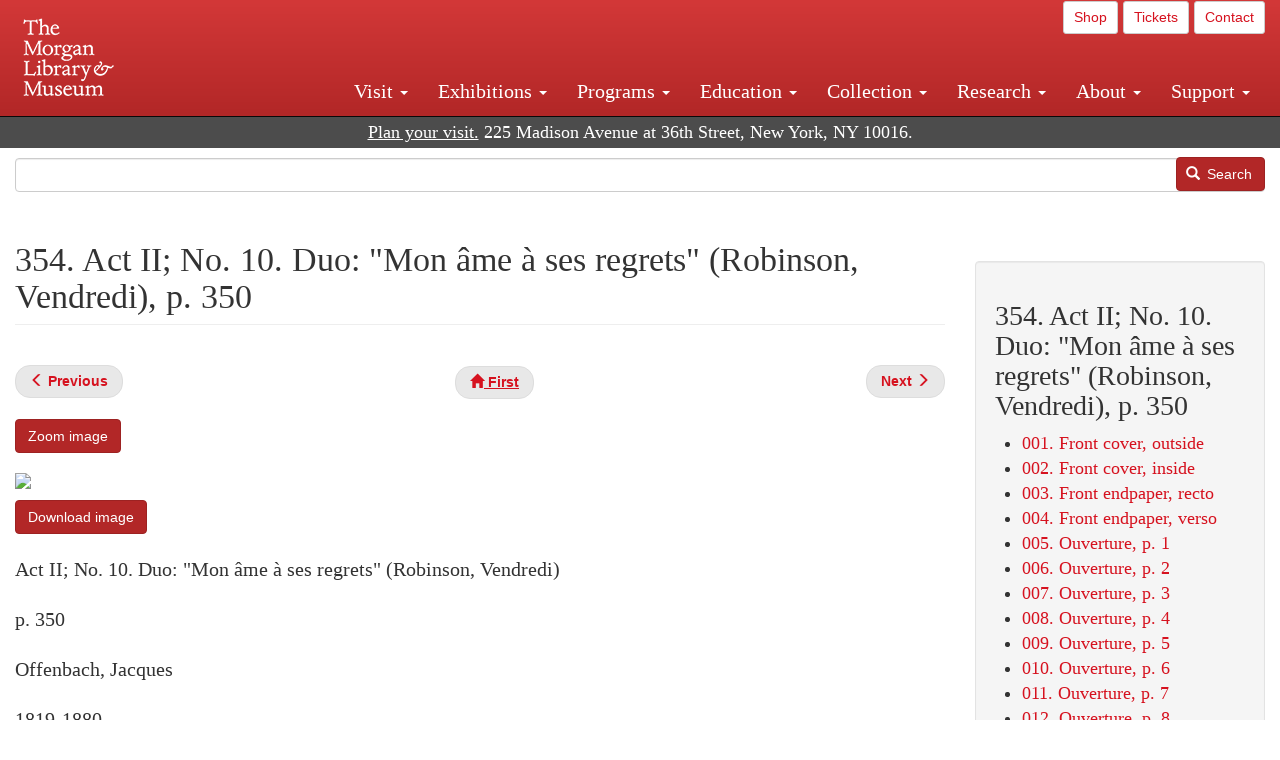

--- FILE ---
content_type: text/html; charset=UTF-8
request_url: https://www.themorgan.org/music/manuscript/115449/354
body_size: 19359
content:
<!DOCTYPE html>
<html  lang="en" dir="ltr">
  <head>
    <meta charset="utf-8" />
<noscript><style>form.antibot * :not(.antibot-message) { display: none !important; }</style>
</noscript><meta name="description" content="Offenbach, Jacques, Robinson Crusoé (Sketches) , Robinson Crusoé (draft) : autograph manuscript, 1867. , ," />
<link rel="canonical" href="https://www.themorgan.org/music/manuscript/115449/354" />
<meta name="google-site-verification" content="12iEsUu52WF4YXFkCiEOJZr_onOHO364i4TqYHYXOew" />
<link rel="apple-touch-icon" sizes="57x57" href="/sites/default/files/favicons/apple-touch-icon-57x57.png"/>
<link rel="apple-touch-icon" sizes="60x60" href="/sites/default/files/favicons/apple-touch-icon-60x60.png"/>
<link rel="apple-touch-icon" sizes="72x72" href="/sites/default/files/favicons/apple-touch-icon-72x72.png"/>
<link rel="apple-touch-icon" sizes="76x76" href="/sites/default/files/favicons/apple-touch-icon-76x76.png"/>
<link rel="apple-touch-icon" sizes="114x114" href="/sites/default/files/favicons/apple-touch-icon-114x114.png"/>
<link rel="apple-touch-icon" sizes="120x120" href="/sites/default/files/favicons/apple-touch-icon-120x120.png"/>
<link rel="apple-touch-icon" sizes="144x144" href="/sites/default/files/favicons/apple-touch-icon-144x144.png"/>
<link rel="apple-touch-icon" sizes="152x152" href="/sites/default/files/favicons/apple-touch-icon-152x152.png"/>
<link rel="apple-touch-icon" sizes="180x180" href="/sites/default/files/favicons/apple-touch-icon-180x180.png"/>
<link rel="icon" type="image/png" href="/sites/default/files/favicons/favicon-32x32.png" sizes="32x32"/>
<link rel="icon" type="image/png" href="/sites/default/files/favicons/favicon-194x194.png" sizes="194x194"/>
<link rel="icon" type="image/png" href="/sites/default/files/favicons/favicon-96x96.png" sizes="96x96"/>
<link rel="icon" type="image/png" href="/sites/default/files/favicons/android-chrome-192x192.png" sizes="192x192"/>
<link rel="icon" type="image/png" href="/sites/default/files/favicons/favicon-16x16.png" sizes="16x16"/>
<link rel="manifest" href="/sites/default/files/favicons/android-chrome-manifest.json"/>
<meta name="msapplication-TileColor" content="#ffc40d"/>
<meta name="msapplication-TileImage" content="/sites/default/files/favicons/mstile-144x144.png"/>
<meta name="theme-color" content="#ffffff"/>
<meta name="favicon-generator" content="Drupal responsive_favicons + realfavicongenerator.net" />
<meta name="Generator" content="Drupal 10 (https://www.drupal.org)" />
<meta name="MobileOptimized" content="width" />
<meta name="HandheldFriendly" content="true" />
<meta name="viewport" content="width=device-width, initial-scale=1.0" />
<link rel="stylesheet" href="/sites/default/files/fontyourface/local_fonts/dante/font.css" media="all" />
<link rel="prev" href="/music/manuscript/115449/353" />
<link rel="up" href="/music-manuscripts-and-printed-music/115449" />
<link rel="next" href="/music/manuscript/115449/355" />

    <title>Offenbach, Jacques | Robinson Crusoé (Sketches) | 354. Act II; No. 10. Duo: &quot;Mon âme à ses regrets&quot; (Robinson, Vendredi), p. 350 | The Morgan Library &amp; Museum</title>
    <link rel="stylesheet" media="all" href="/sites/default/files/css/css_OSJZV52DHUMuSz2-UGZ0sP0_4sNQRMRGlqqTwcuPjCk.css?delta=0&amp;language=en&amp;theme=bootstrap_morgan&amp;include=eJxlzEEOgCAMRNELETkSaaEaFB1SStTby84Yk1n8vMUwxS0Yxqrnt0OOOFxEgTIun2SmXmyAik_aK5WJVro-kDIVLK7dzWQfZ03cKTxD98CANVOq_icPyooyxg" />
<link rel="stylesheet" media="all" href="/sites/default/files/css/css_U511muculx7YEB0xzGvh_9SSTYYGy5-EzRqJvACB0NI.css?delta=1&amp;language=en&amp;theme=bootstrap_morgan&amp;include=eJxlzEEOgCAMRNELETkSaaEaFB1SStTby84Yk1n8vMUwxS0Yxqrnt0OOOFxEgTIun2SmXmyAik_aK5WJVro-kDIVLK7dzWQfZ03cKTxD98CANVOq_icPyooyxg" />

    <script type="application/json" data-drupal-selector="drupal-settings-json">{"path":{"baseUrl":"\/","pathPrefix":"","currentPath":"node\/1064291","currentPathIsAdmin":false,"isFront":false,"currentLanguage":"en"},"pluralDelimiter":"\u0003","suppressDeprecationErrors":true,"ajaxPageState":{"libraries":"[base64]","theme":"bootstrap_morgan","theme_token":null},"ajaxTrustedUrl":{"\/search":true},"gtag":{"tagId":"G-XVMVPQFT4K","consentMode":false,"otherIds":["DC-10905669","AW-1029644845",""],"events":[],"additionalConfigInfo":[]},"back_to_top":{"back_to_top_button_trigger":100,"back_to_top_speed":1200,"back_to_top_prevent_on_mobile":true,"back_to_top_prevent_in_admin":false,"back_to_top_button_type":"image","back_to_top_button_text":"Back to top"},"colorbox":{"opacity":"0.85","current":"{current} of {total}","previous":"\u00ab Prev","next":"Next \u00bb","close":"Close","maxWidth":"98%","maxHeight":"98%","fixed":true,"mobiledetect":true,"mobiledevicewidth":"480px"},"copyprevention":{"body":[],"images":{"contextmenu":"contextmenu"},"images_min_dimension":150,"transparentgif":"https:\/\/www.themorgan.org\/modules\/contrib\/copyprevention\/transparent.gif"},"bootstrap":{"forms_has_error_value_toggle":1,"modal_animation":1,"modal_backdrop":"true","modal_focus_input":1,"modal_keyboard":1,"modal_select_text":1,"modal_show":1,"modal_size":"","popover_enabled":1,"popover_animation":1,"popover_auto_close":1,"popover_container":"body","popover_content":"","popover_delay":"0","popover_html":0,"popover_placement":"right","popover_selector":"","popover_title":"","popover_trigger":"click"},"user":{"uid":0,"permissionsHash":"c75e8bdc907009b292713e214b39a434c695586c77eb29f90c86458fa405b285"}}</script>
<script src="/sites/default/files/js/js_3lKwFo5Qy96DHydonLi5fGoEp4bJwillQdTJnGzTprw.js?scope=header&amp;delta=0&amp;language=en&amp;theme=bootstrap_morgan&amp;include=eJxljwEKwzAIRS9U6pGCaWxI52KwtutuP2FsWTsQ-f8_RYw43YKJV4PYdVjWIYrYaooOPio0pVBqsR_YpMlOOkzColEOSDTjxvYNfIFLJbj4zlkwwck5a0-_tVO1IhXO1qkSJN0a8pgKsuQRFzyGLJKZgmGG7O3q30MPirPoPfQP_pIXI0RuWg"></script>
<script src="/modules/contrib/google_tag/js/gtag.js?t8tesg"></script>

  </head>
  <body class="page-node-1064291 page-node-type-music_manuscript_pages fontyourface path-node page-node-type-music-manuscript-pages navbar-is-fixed-top has-glyphicons">
    <a href="#main-content" class="visually-hidden focusable skip-link">
      Skip to main content
    </a>
    
      <div class="dialog-off-canvas-main-canvas" data-off-canvas-main-canvas>
              <header class="navbar navbar-inverse navbar-fixed-top" id="navbar" role="banner">
              <div class="container-fluid">
            <div class="navbar-header">
          <div class="region region-navigation">
          <a class="logo navbar-btn pull-left" href="/" title="Home" rel="home">
      <img src="/sites/default/files/Morgan_horizontal-white2.png" alt="Home" />
    </a>
      
  </div>

                          <button type="button" class="navbar-toggle collapsed" data-toggle="collapse" data-target="#navbar-collapse" aria-expanded="false">
            <span class="sr-only">Toggle navigation</span>
            <span class="icon-bar"></span>
            <span class="icon-bar"></span>
            <span class="icon-bar"></span>
          </button>
              </div>

                    <div id="navbar-collapse" class="navbar-collapse collapse">
            <div class="region region-navigation-collapsible">
    <section id="block-bootstrap-morgan-utilitymenu" class="block block-block-content block-block-contentd2421468-d48b-466e-a029-e4c7e7d23de0 clearfix">
  
    

      
            <div class="field field--name-body field--type-text-with-summary field--label-hidden field--item"><p style="text-align: right;"><a class="btn btn-default btn-sm" href="https://shop.themorgan.org">Shop</a> <a class="btn btn-default btn-sm" href="https://mpv.tickets.com/schedule/?agency=MGLV_ADM_MPV&orgid=51849">Tickets</a> <a class="btn btn-default btn-sm" href="/contact">Contact</a></p></div>
      
  </section>

<nav role="navigation" aria-labelledby="block-bootstrap-morgan-main-menu-menu" id="block-bootstrap-morgan-main-menu">
            
  <h2 class="visually-hidden" id="block-bootstrap-morgan-main-menu-menu">Main navigation</h2>
  

        
      <ul class="menu menu--main nav navbar-nav">
                      <li class="expanded dropdown first">
                                                                    <a href="/visit" class="dropdown-toggle" data-toggle="dropdown" data-drupal-link-system-path="node/1154336">Visit <span class="caret"></span></a>
                        <ul class="dropdown-menu">
                      <li class="first">
                                        <a href="/visit" data-drupal-link-system-path="node/1154336">Hours, Admission, and Directions</a>
              </li>
                      <li>
                                        <a href="https://mpv.tickets.com/schedule/?agency=MGLV_ADM_MPV&amp;orgid=51849#/?view=list&amp;includePackages=true">Purchase Tickets</a>
              </li>
                      <li>
                                        <a href="/visit/accessibility" data-drupal-link-system-path="node/73">Accessibility</a>
              </li>
                      <li>
                                        <a href="/visit/audio-guide" data-drupal-link-system-path="node/60">Map and Audio Guide</a>
              </li>
                      <li>
                                        <a href="/visit/dining" data-drupal-link-system-path="node/7709121">Dining</a>
              </li>
                      <li>
                                        <a href="/visit/group-tours-and-visits" data-drupal-link-system-path="node/62">Tours and Group Visits</a>
              </li>
                      <li>
                                        <a href="/visit/guidelines" data-drupal-link-system-path="node/74">Visitor Guidelines and Policies</a>
              </li>
                      <li class="last">
                                        <a href="/visit/faq" data-drupal-link-system-path="visit/faq">FAQ</a>
              </li>
        </ul>
  
              </li>
                      <li class="expanded dropdown">
                                                                    <a href="/exhibitions/current" class="dropdown-toggle" data-toggle="dropdown" data-drupal-link-system-path="exhibitions/current">Exhibitions <span class="caret"></span></a>
                        <ul class="dropdown-menu">
                      <li class="first">
                                        <a href="/exhibitions/current" data-drupal-link-system-path="exhibitions/current">Current</a>
              </li>
                      <li>
                                        <a href="/exhibitions/upcoming" data-drupal-link-system-path="exhibitions/upcoming">Upcoming</a>
              </li>
                      <li>
                                        <a href="/exhibitions/online" data-drupal-link-system-path="exhibitions/online">Online</a>
              </li>
                      <li>
                                        <a href="/exhibitions/past" data-drupal-link-system-path="exhibitions/past">Past</a>
              </li>
                      <li class="last">
                                        <a href="/videos/exhibitions">Videos</a>
              </li>
        </ul>
  
              </li>
                      <li class="expanded dropdown">
                                                                    <a href="/programs" class="dropdown-toggle" data-toggle="dropdown" data-drupal-link-system-path="node/7709096">Programs <span class="caret"></span></a>
                        <ul class="dropdown-menu">
                      <li class="first">
                                        <a href="/programs" data-drupal-link-system-path="node/7709096">About Programs</a>
              </li>
                      <li>
                                        <a href="/programs/list" data-drupal-link-system-path="programs/list">Concerts, Talks, and More</a>
              </li>
                      <li>
                                        <a href="/calendar" data-drupal-link-system-path="calendar">Calendar</a>
              </li>
                      <li>
                                        <a href="/programs/tours" data-drupal-link-system-path="node/7709111">Tours</a>
              </li>
                      <li>
                                        <a href="/family-programs" data-drupal-link-system-path="node/7709116">Family Programs</a>
              </li>
                      <li>
                                        <a href="/programs/college-programs" data-drupal-link-system-path="node/58836">College Programs</a>
              </li>
                      <li>
                                        <a href="/education/teen-programs" data-drupal-link-system-path="node/1465181">Teen Programs</a>
              </li>
                      <li class="last">
                                        <a href="/videos/programs" data-drupal-link-system-path="videos/programs">Videos</a>
              </li>
        </ul>
  
              </li>
                      <li class="expanded dropdown">
                                                                    <a href="/education/overview" class="dropdown-toggle" data-toggle="dropdown" data-drupal-link-system-path="node/79">Education <span class="caret"></span></a>
                        <ul class="dropdown-menu">
                      <li class="first">
                                        <a href="/education/overview" data-drupal-link-system-path="node/79">Mission and Programs Overview</a>
              </li>
                      <li>
                                        <a href="/education/NYCurriculum" data-drupal-link-system-path="node/81">Common Core State Standards</a>
              </li>
                      <li>
                                        <a href="/education/how-to-book-a-class" data-drupal-link-system-path="node/82">How to Book a Class</a>
              </li>
                      <li>
                                        <a href="/education/programs" data-drupal-link-system-path="node/80">School and Camp Programs</a>
              </li>
                      <li>
                                        <a href="/education/morgan-book-project" data-drupal-link-system-path="node/84">The Morgan Book Project</a>
              </li>
                      <li>
                                        <a href="/education/teacher-programs" data-drupal-link-system-path="node/1459641">Teacher Programs</a>
              </li>
                      <li class="last">
                                        <a href="/education/virtual-field-trips" data-drupal-link-system-path="node/1146361">Virtual School Programs</a>
              </li>
        </ul>
  
              </li>
                      <li class="expanded dropdown">
                                                                    <a href="/collection" class="dropdown-toggle" data-toggle="dropdown" data-drupal-link-system-path="node/1413081">Collection <span class="caret"></span></a>
                        <ul class="dropdown-menu">
                      <li class="first">
                                        <a href="/collection-highlights" data-drupal-link-system-path="collection-highlights">Collection Highlights</a>
              </li>
                      <li>
                                        <a href="/collection/curatorial-departments" data-drupal-link-system-path="node/7707836">Curatorial Departments</a>
              </li>
                      <li class="expanded dropdown">
                                                                    <a href="/collection" class="dropdown-toggle" data-toggle="dropdown" data-drupal-link-system-path="node/1413081">Collection Online <span class="caret"></span></a>
                        <ul class="dropdown-menu">
                      <li class="first">
                                        <a href="/drawings" data-drupal-link-system-path="node/12651">Drawings Online</a>
              </li>
                      <li>
                                        <a href="/manuscripts/list" data-drupal-link-system-path="manuscripts/list">Medieval &amp; Renaissance Manuscripts</a>
              </li>
                      <li>
                                        <a href="/music-manuscripts-and-printed-music/list" data-drupal-link-system-path="music-manuscripts-and-printed-music/list">Music Manuscripts and Printed Music</a>
              </li>
                      <li>
                                        <a href="/objects/images" data-drupal-link-system-path="objects/images">Paintings &amp; Art Objects</a>
              </li>
                      <li>
                                        <a href="/papyri/grid" data-drupal-link-system-path="papyri/grid">Papyri</a>
              </li>
                      <li>
                                        <a href="/rembrandt" data-drupal-link-system-path="node/7707916">Rembrandt Prints</a>
              </li>
                      <li class="last">
                                        <a href="/morgan-syndicate-books" data-drupal-link-system-path="node/7708926">Syndicate records of the Morgan financial firms, 1882–1933</a>
              </li>
        </ul>
  
              </li>
                      <li>
                                        <a href="/digital-facsimiles" data-drupal-link-system-path="digital-facsimiles">Digital Facsimiles</a>
              </li>
                      <li>
                                        <a href="/thaw-conservation-center" data-drupal-link-system-path="node/7709041">Thaw Conservation Center</a>
              </li>
                      <li>
                                        <a href="/loan-request-form" data-drupal-link-system-path="node/7709181">Loan Request</a>
              </li>
                      <li class="last">
                                        <a href="/videos/collection">Videos</a>
              </li>
        </ul>
  
              </li>
                      <li class="expanded dropdown">
                                                                    <a href="/research/services" class="dropdown-toggle" data-toggle="dropdown" data-drupal-link-system-path="node/5194">Research <span class="caret"></span></a>
                        <ul class="dropdown-menu">
                      <li class="first">
                                        <a href="/research/services" data-drupal-link-system-path="node/5194">Research Services</a>
              </li>
                      <li>
                                        <a href="/research/reading-room" data-drupal-link-system-path="node/5756">Reading Room</a>
              </li>
                      <li>
                                        <a href="/research/drawing-study-center" data-drupal-link-system-path="node/5757">Drawing Study Center</a>
              </li>
                      <li>
                                        <a href="/research/imaging-and-rights" data-drupal-link-system-path="node/5759">Imaging &amp; Rights</a>
              </li>
                      <li>
                                        <a href="/research/reference-collection" data-drupal-link-system-path="node/5760">Reference Collection</a>
              </li>
                      <li class="expanded dropdown">
                                                                    <a href="/drawing-institute" class="dropdown-toggle" data-toggle="dropdown" data-drupal-link-system-path="node/598">Drawing Institute <span class="caret"></span></a>
                        <ul class="dropdown-menu">
                      <li class="first">
                                        <a href="/drawing-institute/calendar" data-drupal-link-system-path="drawing-institute/calendar">Calendar</a>
              </li>
                      <li>
                                        <a href="/drawing-institute/events" data-drupal-link-system-path="node/24451">Events</a>
              </li>
                      <li>
                                        <a href="/drawing-institute/faq" data-drupal-link-system-path="node/1148366">FAQs</a>
              </li>
                      <li>
                                        <a href="/drawing-institute/call-for-applications" data-drupal-link-system-path="drawing-institute/call-for-applications">Call for Applications</a>
              </li>
                      <li>
                                        <a href="/drawing-institute/fellows" data-drupal-link-system-path="drawing-institute/fellows">Fellows</a>
              </li>
                      <li>
                                        <a href="/drawing-institute/fellowships" data-drupal-link-system-path="node/24456">Fellowships</a>
              </li>
                      <li>
                                        <a href="/drawing-institute/people" data-drupal-link-system-path="node/24461">People</a>
              </li>
                      <li class="last">
                                        <a href="/drawing-institute/videos" data-drupal-link-system-path="node/60466">Videos</a>
              </li>
        </ul>
  
              </li>
                      <li>
                                        <a href="/research/guides" data-drupal-link-system-path="node/5763">Researchers&#039; Guides to the Collections</a>
              </li>
                      <li class="last">
                                        <a href="http://corsair.themorgan.org">CORSAIR Collection Catalog</a>
              </li>
        </ul>
  
              </li>
                      <li class="expanded dropdown">
                                                                    <a href="/about/introduction" class="dropdown-toggle" data-toggle="dropdown" data-drupal-link-system-path="node/4936">About <span class="caret"></span></a>
                        <ul class="dropdown-menu">
                      <li class="expanded dropdown first">
                                                                    <a href="/about/introduction" class="dropdown-toggle" data-toggle="dropdown" data-drupal-link-system-path="node/4936">About the Morgan <span class="caret"></span></a>
                        <ul class="dropdown-menu">
                      <li class="first">
                                        <a href="/about/mission-statement" data-drupal-link-system-path="node/4935">Mission Statement</a>
              </li>
                      <li>
                                        <a href="/about/board" data-drupal-link-system-path="node/47786">Board of Trustees</a>
              </li>
                      <li>
                                        <a href="/about/statement-on-cataloging" data-drupal-link-system-path="node/1162686">Cataloging Principles at the Morgan</a>
              </li>
                      <li>
                                        <a href="/about/living-land-acknowledgment" data-drupal-link-system-path="node/1377301">Living Land Acknowledgment</a>
              </li>
                      <li>
                                        <a href="/about/report-to-donors" data-drupal-link-system-path="node/5191">Report to Donors</a>
              </li>
                      <li>
                                        <a href="/about/strategic-plan" data-drupal-link-system-path="node/1424701">Strategic Plan</a>
              </li>
                      <li class="last">
                                        <a href="/about/centennial" data-drupal-link-system-path="node/1422641">The Morgan at 100</a>
              </li>
        </ul>
  
              </li>
                      <li class="expanded dropdown">
                                                                    <a href="/architecture" class="dropdown-toggle" data-toggle="dropdown" data-drupal-link-system-path="node/1179366">Architecture of the Morgan <span class="caret"></span></a>
                        <ul class="dropdown-menu">
                      <li class="first">
                                        <a href="/architecture" data-drupal-link-system-path="node/1179366">Architecture</a>
              </li>
                      <li>
                                        <a href="/the-morgan-campus" data-drupal-link-system-path="the-morgan-campus">The Morgan Campus</a>
              </li>
                      <li class="last">
                                        <a href="/j-pierpont-morgans-library/restoration" data-drupal-link-system-path="node/1109826">Restoration of J. Pierpont Morgan&#039;s Library</a>
              </li>
        </ul>
  
              </li>
                      <li class="expanded dropdown">
                                                                    <a href="/belle-greene" class="dropdown-toggle" data-toggle="dropdown" data-drupal-link-system-path="node/5031">Belle da Costa Greene <span class="caret"></span></a>
                        <ul class="dropdown-menu">
                      <li class="first">
                                        <a href="/belle-greene/portraits" data-drupal-link-system-path="belle-greene/portraits">Belle da Costa Greene: A Portrait Gallery</a>
              </li>
                      <li>
                                        <a href="/belle-greene/letters" data-drupal-link-system-path="node/1179986">Belle da Costa Greene&#039;s Letters to Bernard Berenson</a>
              </li>
                      <li class="last">
                                        <a href="/belle-greene/resources" data-drupal-link-system-path="node/1179991">Additional Resources</a>
              </li>
        </ul>
  
              </li>
                      <li>
                                        <a href="/press-room" data-drupal-link-system-path="node/7709061">Press Room</a>
              </li>
                      <li>
                                        <a href="/blog" data-drupal-link-system-path="blog">Blog</a>
              </li>
                      <li class="expanded dropdown">
                                                                    <a href="/opportunities/employment" class="dropdown-toggle" data-toggle="dropdown" data-drupal-link-system-path="taxonomy/term/28556">Opportunities <span class="caret"></span></a>
                        <ul class="dropdown-menu">
                      <li class="first">
                                        <a href="/opportunities/employment" data-drupal-link-system-path="taxonomy/term/28556">Employment</a>
              </li>
                      <li>
                                        <a href="/opportunities/fellowships" data-drupal-link-system-path="taxonomy/term/28561">Fellowships</a>
              </li>
                      <li>
                                        <a href="/opportunities/internships" data-drupal-link-system-path="node/1381491">Internships</a>
              </li>
                      <li class="last">
                                        <a href="/opportunities/other" data-drupal-link-system-path="taxonomy/term/28566"> Other Opportunities</a>
              </li>
        </ul>
  
              </li>
                      <li class="last">
                                        <a href="/about/message-from-the-director" data-drupal-link-system-path="node/53521">Message from the Director</a>
              </li>
        </ul>
  
              </li>
                      <li class="expanded dropdown last">
                                                                    <a href="/support/default" class="dropdown-toggle" data-toggle="dropdown" data-drupal-link-system-path="node/1415916">Support <span class="caret"></span></a>
                        <ul class="dropdown-menu">
                      <li class="first">
                                        <a href="/membership" data-drupal-link-system-path="node/1419741">Membership</a>
              </li>
                      <li>
                                        <a href="/support/donation" data-drupal-link-system-path="node/1173376">Make a Donation</a>
              </li>
                      <li>
                                        <a href="/support/corporate" data-drupal-link-system-path="node/5717">Corporate Membership</a>
              </li>
                      <li>
                                        <a href="/support/entertaining" data-drupal-link-system-path="node/5718">Corporate Entertaining</a>
              </li>
                      <li>
                                        <a href="/support/annual" data-drupal-link-system-path="node/5722">Annual Fund</a>
              </li>
                      <li>
                                        <a href="/support/planned-giving" data-drupal-link-system-path="node/35566">Planned Giving</a>
              </li>
                      <li>
                                        <a href="/support/sponsorship" data-drupal-link-system-path="node/5721">Sponsorship</a>
              </li>
                      <li>
                                        <a href="/support/events" data-drupal-link-system-path="support/events">Benefit Events</a>
              </li>
                      <li class="last">
                                        <a href="/support/volunteer" data-drupal-link-system-path="node/1136866">Volunteer</a>
              </li>
        </ul>
  
              </li>
        </ul>
  

  </nav>

  </div>

        </div>
                    </div>
          </header>
  
  <div role="main" class="main-container container-fluid js-quickedit-main-content">
    <div class="row">

                              <div class="col-sm-12" role="heading">
              <div class="region region-header">
    <section id="block-address" class="block block-block-content block-block-content37e2fe48-b16e-476e-89ff-9b714b5ce737 clearfix">
  
    

      
            <div class="field field--name-body field--type-text-with-summary field--label-hidden field--item"><!--<p class="address-top">225 Madison Avenue at 36th Street, New York, NY 10016. Just a short walk from Grand Central and Penn Station</p>-->

<p class="address-top mobile-hide" style="margin-top: 52px; font-size: 18px;"><a href="/visit" style="text-decoration: underline !important;" class="white">Plan your visit.</a> 225 Madison Avenue at 36th Street, New York, NY 10016.</p>

<p class="address-top desktop-hide" style="margin-top: 40px; font-size: 14px;"><a href="/visit" style="text-decoration: underline !important;" class="white">Plan your visit.</a> 225 Madison Avenue at 36th Street, New York, NY 10016.</p></div>
      
  </section>

<section class="search-api-form block block-search-api-block block-search-api-form-block clearfix" data-drupal-selector="search-api-form" id="block-bootstrap-morgan-searchapiform">
  
    

      <form action="/search" method="get" id="search-api-form" accept-charset="UTF-8">
  <div class="form-item js-form-item form-type-search js-form-type-search form-item-search-api-fulltext js-form-item-search-api-fulltext form-no-label form-group">
      <label for="edit-search-api-fulltext" class="control-label sr-only">Search</label>
  
  
  <input title="Enter the terms you wish to search for." data-drupal-selector="edit-search-api-fulltext" class="form-search form-control" placeholder="" type="search" id="edit-search-api-fulltext" name="search_api_fulltext" value="" size="15" maxlength="128" />

  
  
  </div>
<div data-drupal-selector="edit-actions" class="form-actions form-group js-form-wrapper form-wrapper" id="edit-actions"><button data-drupal-selector="edit-submit" class="button js-form-submit form-submit btn-primary btn icon-before" type="submit" id="edit-submit" value="Search"><span class="icon glyphicon glyphicon-search" aria-hidden="true"></span>
Search</button></div>

</form>

  </section>


  </div>

          </div>
              
            
                  <section class="col-sm-9">

                                      <div class="highlighted">  <div class="region region-highlighted">
    <div data-drupal-messages-fallback class="hidden"></div>

  </div>
</div>
                  
                
                          <a id="main-content"></a>
            <div class="region region-content">
        <h1 class="page-header">
<span>354. Act II; No. 10. Duo: &quot;Mon âme à ses regrets&quot; (Robinson, Vendredi), p. 350</span>
</h1>

  
<article data-history-node-id="1064291" class="music-manuscript-pages full clearfix">

  
    

  
  <div class="content">
      <nav role="navigation" aria-labelledby="book-label-1225836">
   
          <!--<h2>Book traversal links for 354. Act II; No. 10. Duo: &quot;Mon âme à ses regrets&quot; (Robinson, Vendredi), p. 350</h2>-->
      <ul class="pager clearfix">
              <li class="previous">
          <a class="page-previous" href="/music/manuscript/115449/353" rel="prev" title="Go to previous page"><span class="glyphicon glyphicon-menu-left"></span> <b>Previous</b> </a>
        </li>
                    <li>
          <a class="page-home" href="/music-manuscripts-and-printed-music/115449" title="Go to parent page"><span class="glyphicon glyphicon-home"></span> <b>First</b></a>
        </li>
                    <li class="next">
          <a class="page-next" href="/music/manuscript/115449/355" rel="next" title="Go to next page"> <b>Next</b> <span class="glyphicon glyphicon-menu-right"></span></a>
        </li>
          </ul>
      </nav>

    
            <div class="field field--name-field-zoom-link field--type-link field--label-hidden field--item"><a href="https://host.themorgan.org/music/zoom.asp?id=115449&amp;page=354&amp;width=100%25&amp;height=100%25&amp;iframe=true" rel="nofollow">Zoom image</a></div>
      
            <div class="field field--name-body field--type-text-with-summary field--label-hidden field--item"><p><img src="https://host.themorgan.org/sites/default/files/styles/large__650_x_650_/public/music/115449/115449v_0354.jpg" class="img-responsive"></p><p><a href="https://host.themorgan.org/sites/default/files/music/115449/115449v_0354.jpg" class="btn btn-primary white" rel="nofollow">Download image</a></p></div>
      
            <div class="field field--name-field-manuscript-structure field--type-string field--label-hidden field--item">Act II; No. 10. Duo: &quot;Mon âme à ses regrets&quot; (Robinson, Vendredi)</div>
      
            <div class="field field--name-field-manuscript-page field--type-string field--label-hidden field--item">p. 350</div>
      
            <div class="field field--name-field-creator field--type-string field--label-hidden field--item">Offenbach, Jacques</div>
      
            <div class="field field--name-field-creator-date field--type-string field--label-hidden field--item">1819-1880</div>
      
            <div class="field field--name-field-object-title field--type-text-long field--label-hidden field--item"><p>Robinson Crusoé (draft) : autograph manuscript,  1867.</p>
</div>
      
            <div class="field field--name-field-uniform-title field--type-string field--label-hidden field--item">Robinson Crusoé (Sketches) </div>
      
  <div class="field field--name-field-catalog-link field--type-link field--label-inline">
    <div class="field--label">Catalog link</div>
              <div class="field--item"><a href="http://corsair.themorgan.org/vwebv/holdingsInfo?bibId=115449">See more information »</a></div>
          </div>
  <nav role="navigation" aria-labelledby="book-label-1225836">
   
          <!--<h2>Book traversal links for 354. Act II; No. 10. Duo: &quot;Mon âme à ses regrets&quot; (Robinson, Vendredi), p. 350</h2>-->
      <ul class="pager clearfix">
              <li class="previous">
          <a class="page-previous" href="/music/manuscript/115449/353" rel="prev" title="Go to previous page"><span class="glyphicon glyphicon-menu-left"></span> <b>Previous</b> </a>
        </li>
                    <li>
          <a class="page-home" href="/music-manuscripts-and-printed-music/115449" title="Go to parent page"><span class="glyphicon glyphicon-home"></span> <b>First</b></a>
        </li>
                    <li class="next">
          <a class="page-next" href="/music/manuscript/115449/355" rel="next" title="Go to next page"> <b>Next</b> <span class="glyphicon glyphicon-menu-right"></span></a>
        </li>
          </ul>
      </nav>

  </div>

</article>

<section id="block-bootstrap-morgan-exploremusic" class="block block-block-content block-block-content01c44167-7378-43ba-87ce-7cbe2262e88b clearfix">
  
    

      
            <div class="field field--name-body field--type-text-with-summary field--label-hidden field--item"><div class="well"><h2>Explore Music at the Morgan</h2><ul><li><a href="/collection/music-manuscripts-and-printed-music">About Music Manuscripts &amp; Printed Music</a></li><li><a href="/music-manuscripts-and-printed-music/list">Complete Holdings</a></li><li><a href="/music">Music Manuscripts Online</a> (browse images)</li><li><a href="/music-manuscripts-and-printed-music/list?field_image_available_target_id=All&amp;field_music_type_target_id=2216&amp;field_music_colleciton_target_id=All&amp;field_creator_value=&amp;sort_by=field_creator_value&amp;sort_order=ASC&amp;items_per_page=400">Highlights List</a></li><li><a href="/research/guides/music-manuscripts-and-printed-music">Research Guide</a></li><li><a href="/programs/list?field_program_type_select_target_id=28881">Concerts</a></li></ul></div></div>
      
  </section>


  </div>

              </section>

                              <aside class="col-sm-3" role="complementary">
              <div class="well region region-sidebar-second">
    <section id="block-bootstrap-morgan-booknavigation" class="block block-book block-book-navigation clearfix">
  
      <h2 class="block-title">354. Act II; No. 10. Duo: &quot;Mon âme à ses regrets&quot; (Robinson, Vendredi), p. 350</h2>
    

      
              <ul>
              <li>
        <a href="/music/manuscript/115449/1" hreflang="en">001. Front cover, outside</a>
              </li>
          <li>
        <a href="/music/manuscript/115449/2" hreflang="en">002. Front cover, inside</a>
              </li>
          <li>
        <a href="/music/manuscript/115449/3" hreflang="en">003. Front endpaper, recto</a>
              </li>
          <li>
        <a href="/music/manuscript/115449/4" hreflang="en">004. Front endpaper, verso</a>
              </li>
          <li>
        <a href="/music/manuscript/115449/5" hreflang="en">005. Ouverture, p. 1</a>
              </li>
          <li>
        <a href="/music/manuscript/115449/6" hreflang="en">006. Ouverture, p. 2</a>
              </li>
          <li>
        <a href="/music/manuscript/115449/7" hreflang="en">007. Ouverture, p. 3</a>
              </li>
          <li>
        <a href="/music/manuscript/115449/8" hreflang="en">008. Ouverture, p. 4</a>
              </li>
          <li>
        <a href="/music/manuscript/115449/9" hreflang="en">009. Ouverture, p. 5</a>
              </li>
          <li>
        <a href="/music/manuscript/115449/10" hreflang="en">010. Ouverture, p. 6</a>
              </li>
          <li>
        <a href="/music/manuscript/115449/11" hreflang="en">011. Ouverture, p. 7</a>
              </li>
          <li>
        <a href="/music/manuscript/115449/12" hreflang="en">012. Ouverture, p. 8</a>
              </li>
          <li>
        <a href="/music/manuscript/115449/13" hreflang="en">013. Ouverture, p. 9</a>
              </li>
          <li>
        <a href="/music/manuscript/115449/14" hreflang="en">014. Ouverture, p. 10</a>
              </li>
          <li>
        <a href="/music/manuscript/115449/15" hreflang="en">015. Ouverture, p. 11</a>
              </li>
          <li>
        <a href="/music/manuscript/115449/16" hreflang="en">016. Ouverture, p. 12</a>
              </li>
          <li>
        <a href="/music/manuscript/115449/17" hreflang="en">017. Ouverture, p. 13</a>
              </li>
          <li>
        <a href="/music/manuscript/115449/18" hreflang="en">018. Ouverture, p. 14</a>
              </li>
          <li>
        <a href="/music/manuscript/115449/19" hreflang="en">019. Ouverture, p. 15</a>
              </li>
          <li>
        <a href="/music/manuscript/115449/20" hreflang="en">020. Ouverture, p. 16</a>
              </li>
          <li>
        <a href="/music/manuscript/115449/21" hreflang="en">021. Ouverture, p. 17</a>
              </li>
          <li>
        <a href="/music/manuscript/115449/22" hreflang="en">022. Ouverture, p. 18</a>
              </li>
          <li>
        <a href="/music/manuscript/115449/23" hreflang="en">023. Ouverture, p. 19</a>
              </li>
          <li>
        <a href="/music/manuscript/115449/24" hreflang="en">024. Ouverture, p. 20</a>
              </li>
          <li>
        <a href="/music/manuscript/115449/25" hreflang="en">025. Ouverture, p. 21</a>
              </li>
          <li>
        <a href="/music/manuscript/115449/26" hreflang="en">026. Ouverture, p. 22</a>
              </li>
          <li>
        <a href="/music/manuscript/115449/27" hreflang="en">027. Ouverture, p. 23</a>
              </li>
          <li>
        <a href="/music/manuscript/115449/28" hreflang="en">028. Ouverture, p. 24</a>
              </li>
          <li>
        <a href="/music/manuscript/115449/29" hreflang="en">029. Ouverture, p. 25</a>
              </li>
          <li>
        <a href="/music/manuscript/115449/30" hreflang="en">030. Ouverture, p. 26</a>
              </li>
          <li>
        <a href="/music/manuscript/115449/31" hreflang="en">031. Ouverture, p. 27</a>
              </li>
          <li>
        <a href="/music/manuscript/115449/32" hreflang="en">032. Ouverture, p. 28</a>
              </li>
          <li>
        <a href="/music/manuscript/115449/33" hreflang="en">033. Ouverture, p. 29</a>
              </li>
          <li>
        <a href="/music/manuscript/115449/34" hreflang="en">034. Ouverture, p. 30</a>
              </li>
          <li>
        <a href="/music/manuscript/115449/35" hreflang="en">035. Ouverture, p. 31</a>
              </li>
          <li>
        <a href="/music/manuscript/115449/36" hreflang="en">036. Ouverture, p. 32</a>
              </li>
          <li>
        <a href="/music/manuscript/115449/37" hreflang="en">037. Ouverture, p. 33</a>
              </li>
          <li>
        <a href="/music/manuscript/115449/38" hreflang="en">038. Ouverture, p. 34</a>
              </li>
          <li>
        <a href="/music/manuscript/115449/39" hreflang="en">039. Ouverture, p. 35</a>
              </li>
          <li>
        <a href="/music/manuscript/115449/40" hreflang="en">040. Ouverture, p. 36</a>
              </li>
          <li>
        <a href="/music/manuscript/115449/41" hreflang="en">041. Ouverture, p. 37</a>
              </li>
          <li>
        <a href="/music/manuscript/115449/42" hreflang="en">042. Ouverture, p. 38</a>
              </li>
          <li>
        <a href="/music/manuscript/115449/43" hreflang="en">043. Ouverture, p. 39</a>
              </li>
          <li>
        <a href="/music/manuscript/115449/44" hreflang="en">044. Ouverture, p. 40</a>
              </li>
          <li>
        <a href="/music/manuscript/115449/45" hreflang="en">045. Ouverture, p. 41</a>
              </li>
          <li>
        <a href="/music/manuscript/115449/46" hreflang="en">046. Ouverture, p. 42</a>
              </li>
          <li>
        <a href="/music/manuscript/115449/47" hreflang="en">047. Ouverture, p. 43</a>
              </li>
          <li>
        <a href="/music/manuscript/115449/48" hreflang="en">048. Ouverture, p. 44</a>
              </li>
          <li>
        <a href="/music/manuscript/115449/49" hreflang="en">049. Ouverture, p. 45</a>
              </li>
          <li>
        <a href="/music/manuscript/115449/50" hreflang="en">050. Ouverture, p. 46</a>
              </li>
          <li>
        <a href="/music/manuscript/115449/51" hreflang="en">051. Ouverture, p. 47</a>
              </li>
          <li>
        <a href="/music/manuscript/115449/52" hreflang="en">052. Ouverture, p. 48</a>
              </li>
          <li>
        <a href="/music/manuscript/115449/53" hreflang="en">053. Ouverture, p. 49</a>
              </li>
          <li>
        <a href="/music/manuscript/115449/54" hreflang="en">054. Ouverture, p. 50</a>
              </li>
          <li>
        <a href="/music/manuscript/115449/55" hreflang="en">055. Ouverture, p. 51</a>
              </li>
          <li>
        <a href="/music/manuscript/115449/56" hreflang="en">056. Ouverture, p. 52</a>
              </li>
          <li>
        <a href="/music/manuscript/115449/57" hreflang="en">057. Ouverture, p. 53</a>
              </li>
          <li>
        <a href="/music/manuscript/115449/58" hreflang="en">058. Ouverture, p. 54</a>
              </li>
          <li>
        <a href="/music/manuscript/115449/59" hreflang="en">059. Act I; Introduction, p. 55; title page</a>
              </li>
          <li>
        <a href="/music/manuscript/115449/60" hreflang="en">060. Act I; Introduction, p. 56</a>
              </li>
          <li>
        <a href="/music/manuscript/115449/61" hreflang="en">061. Act I; Introduction, p. 57</a>
              </li>
          <li>
        <a href="/music/manuscript/115449/62" hreflang="en">062. Act I; Introduction, p. 58</a>
              </li>
          <li>
        <a href="/music/manuscript/115449/63" hreflang="en">063. Act I; Introduction, p. 59</a>
              </li>
          <li>
        <a href="/music/manuscript/115449/64" hreflang="en">064. Act I; Introduction, p. 60</a>
              </li>
          <li>
        <a href="/music/manuscript/115449/65" hreflang="en">065. Act I; Introduction, p. 61</a>
              </li>
          <li>
        <a href="/music/manuscript/115449/66" hreflang="en">066. Act I; Introduction, p. 62</a>
              </li>
          <li>
        <a href="/music/manuscript/115449/67" hreflang="en">067. Act I; Introduction, p. 63</a>
              </li>
          <li>
        <a href="/music/manuscript/115449/68" hreflang="en">068. Act I; Introduction, p. 64</a>
              </li>
          <li>
        <a href="/music/manuscript/115449/69" hreflang="en">069. Act I; Introduction, p. 65</a>
              </li>
          <li>
        <a href="/music/manuscript/115449/70" hreflang="en">070. Act I; Introduction, p. 66</a>
              </li>
          <li>
        <a href="/music/manuscript/115449/71" hreflang="en">071. Act I; Introduction, p. 67; second title page</a>
              </li>
          <li>
        <a href="/music/manuscript/115449/72" hreflang="en">072. Act I; Introduction, p. 68</a>
              </li>
          <li>
        <a href="/music/manuscript/115449/73" hreflang="en">073. Act I; Introduction, p. 69</a>
              </li>
          <li>
        <a href="/music/manuscript/115449/74" hreflang="en">074. Act I; Introduction, p. 70</a>
              </li>
          <li>
        <a href="/music/manuscript/115449/75" hreflang="en">075. Act I; Introduction, p. 71</a>
              </li>
          <li>
        <a href="/music/manuscript/115449/76" hreflang="en">076. Act I; Introduction, p. 72</a>
              </li>
          <li>
        <a href="/music/manuscript/115449/77" hreflang="en">077. Act I; Introduction, p. 73</a>
              </li>
          <li>
        <a href="/music/manuscript/115449/78" hreflang="en">078. Act I; Introduction, p. 74</a>
              </li>
          <li>
        <a href="/music/manuscript/115449/79" hreflang="en">079. Act I; Introduction, p. 75</a>
              </li>
          <li>
        <a href="/music/manuscript/115449/80" hreflang="en">080. Act I; Introduction, p. 76</a>
              </li>
          <li>
        <a href="/music/manuscript/115449/81" hreflang="en">081. Act I; Introduction, p. 77</a>
              </li>
          <li>
        <a href="/music/manuscript/115449/82" hreflang="en">082. Act I; Introduction, p. 78</a>
              </li>
          <li>
        <a href="/music/manuscript/115449/83" hreflang="en">083. Act I; Introduction, p. 79</a>
              </li>
          <li>
        <a href="/music/manuscript/115449/84" hreflang="en">084. Act I; Introduction, p. 80</a>
              </li>
          <li>
        <a href="/music/manuscript/115449/85" hreflang="en">085. Act I; Introduction, p. 81</a>
              </li>
          <li>
        <a href="/music/manuscript/115449/86" hreflang="en">086. Act I; Introduction, p. 82</a>
              </li>
          <li>
        <a href="/music/manuscript/115449/87" hreflang="en">087. Act I; Introduction, p. 83</a>
              </li>
          <li>
        <a href="/music/manuscript/115449/88" hreflang="en">088. Act I; Introduction, p. 84</a>
              </li>
          <li>
        <a href="/music/manuscript/115449/89" hreflang="en">089. Act I; No. 1[a]. &quot;El la maison était calme&quot;, p. 85</a>
              </li>
          <li>
        <a href="/music/manuscript/115449/90" hreflang="en">090. Act I; No. 1[a]. &quot;El la maison était calme&quot;, p. 86</a>
              </li>
          <li>
        <a href="/music/manuscript/115449/91" hreflang="en">091. Act I; No. 1[a]. &quot;El la maison était calme&quot;, p. 87</a>
              </li>
          <li>
        <a href="/music/manuscript/115449/92" hreflang="en">092. Act I; No. 1[a]. &quot;El la maison était calme&quot;, p. 88</a>
              </li>
          <li>
        <a href="/music/manuscript/115449/93" hreflang="en">093. Act I; No. 1[a]. &quot;El la maison était calme&quot;, p. 89</a>
              </li>
          <li>
        <a href="/music/manuscript/115449/94" hreflang="en">094. Act I; No. 1[a]. &quot;El la maison était calme&quot;, p. 90</a>
              </li>
          <li>
        <a href="/music/manuscript/115449/95" hreflang="en">095. Act I; No. 1[a]. &quot;El la maison était calme&quot;, p. 91</a>
              </li>
          <li>
        <a href="/music/manuscript/115449/96" hreflang="en">096. Act I; No. 1[a]. &quot;El la maison était calme&quot;, p. 92</a>
              </li>
          <li>
        <a href="/music/manuscript/115449/97" hreflang="en">097. Act I; No. 1[a]. &quot;El la maison était calme&quot;, p. 93</a>
              </li>
          <li>
        <a href="/music/manuscript/115449/98" hreflang="en">098. Act I; No. 1[a]. &quot;El la maison était calme&quot;, p. 94</a>
              </li>
          <li>
        <a href="/music/manuscript/115449/99" hreflang="en">099. Act I; No. 1[a]. &quot;El la maison était calme&quot;, p. 95</a>
              </li>
          <li>
        <a href="/music/manuscript/115449/100" hreflang="en">100. Act I; No. 1[a]. &quot;El la maison était calme&quot;, p. 96</a>
              </li>
          <li>
        <a href="/music/manuscript/115449/101" hreflang="en">101. Act I; No. 1[a]. &quot;El la maison était calme&quot;, p. 97</a>
              </li>
          <li>
        <a href="/music/manuscript/115449/102" hreflang="en">102. Act I; No. 1[a]. &quot;El la maison était calme&quot;, p. 98</a>
              </li>
          <li>
        <a href="/music/manuscript/115449/103" hreflang="en">103. Act I; No. 1[a]. &quot;El la maison était calme&quot;, p. 99</a>
              </li>
          <li>
        <a href="/music/manuscript/115449/104" hreflang="en">104. Act I; No. 1[a]. &quot;El la maison était calme&quot;, p. 100</a>
              </li>
          <li>
        <a href="/music/manuscript/115449/105" hreflang="en">105. Act I; No. 1[a]. &quot;El la maison était calme&quot;, p. 101</a>
              </li>
          <li>
        <a href="/music/manuscript/115449/106" hreflang="en">106. Act I; No. 1[a]. &quot;El la maison était calme&quot;, p. 102</a>
              </li>
          <li>
        <a href="/music/manuscript/115449/107" hreflang="en">107. Act I; No. 1[a]. &quot;El la maison était calme&quot;, p. 103</a>
              </li>
          <li>
        <a href="/music/manuscript/115449/108" hreflang="en">108. Act I; No. 1[a]. &quot;El la maison était calme&quot;, p. 104</a>
              </li>
          <li>
        <a href="/music/manuscript/115449/109" hreflang="en">109. Act I; No. 1[b]. &quot;Voir, c&#039;est avoir&quot; (Robinson), p. 105</a>
              </li>
          <li>
        <a href="/music/manuscript/115449/110" hreflang="en">110. Act I; No. 1[b]. &quot;Voir, c&#039;est avoir&quot; (Robinson), p. 106</a>
              </li>
          <li>
        <a href="/music/manuscript/115449/111" hreflang="en">111. Act I; No. 1[b]. &quot;Voir, c&#039;est avoir&quot; (Robinson), p. 107</a>
              </li>
          <li>
        <a href="/music/manuscript/115449/112" hreflang="en">112. Act I; No. 1[b]. &quot;Voir, c&#039;est avoir&quot; (Robinson), p. 108</a>
              </li>
          <li>
        <a href="/music/manuscript/115449/113" hreflang="en">113. Act I; No. 1[b]. &quot;Voir, c&#039;est avoir&quot; (Robinson), p. 109</a>
              </li>
          <li>
        <a href="/music/manuscript/115449/114" hreflang="en">114. Act I; No. 1[b]. &quot;Voir, c&#039;est avoir&quot; (Robinson), p. 110</a>
              </li>
          <li>
        <a href="/music/manuscript/115449/115" hreflang="en">115. Act I; No. 1[b]. &quot;Voir, c&#039;est avoir&quot; (Robinson), p. 111</a>
              </li>
          <li>
        <a href="/music/manuscript/115449/116" hreflang="en">116. Act I; No. 1[b]. &quot;Voir, c&#039;est avoir&quot; (Robinson), p. 112</a>
              </li>
          <li>
        <a href="/music/manuscript/115449/117" hreflang="en">117. Act I; No. 1[b]. &quot;Voir, c&#039;est avoir&quot; (Robinson), p. 113</a>
              </li>
          <li>
        <a href="/music/manuscript/115449/118" hreflang="en">118. Act I; No. 1[b]. &quot;Voir, c&#039;est avoir&quot; (Robinson), p. 114</a>
              </li>
          <li>
        <a href="/music/manuscript/115449/119" hreflang="en">119. Act I; No. 1[b]. &quot;Voir, c&#039;est avoir&quot; (Robinson), p. 115</a>
              </li>
          <li>
        <a href="/music/manuscript/115449/120" hreflang="en">120. Act I; No. 1[b]. &quot;Voir, c&#039;est avoir&quot; (Robinson), p. 116</a>
              </li>
          <li>
        <a href="/music/manuscript/115449/121" hreflang="en">121. Act I; No. 1[b]. &quot;Voir, c&#039;est avoir&quot; (Robinson), p. 117</a>
              </li>
          <li>
        <a href="/music/manuscript/115449/122" hreflang="en">122. Act I; No. 1[c]. &quot;A table donc&quot; (Ensemble), p. 118</a>
              </li>
          <li>
        <a href="/music/manuscript/115449/123" hreflang="en">123. Act I; No. 1[c]. &quot;A table donc&quot; (Ensemble), p. 119</a>
              </li>
          <li>
        <a href="/music/manuscript/115449/124" hreflang="en">124. Act I; No. 1[c]. &quot;A table donc&quot; (Ensemble), p. 120</a>
              </li>
          <li>
        <a href="/music/manuscript/115449/125" hreflang="en">125. Act I; No. 1[c]. &quot;A table donc&quot; (Ensemble), p. 121</a>
              </li>
          <li>
        <a href="/music/manuscript/115449/126" hreflang="en">126. Act I; No. 1[c]. &quot;A table donc&quot; (Ensemble), p. 122</a>
              </li>
          <li>
        <a href="/music/manuscript/115449/127" hreflang="en">127. Act I; No. 1[c]. &quot;A table donc&quot; (Ensemble), p. 123</a>
              </li>
          <li>
        <a href="/music/manuscript/115449/128" hreflang="en">128. Act I; No. 1[c]. &quot;A table donc&quot; (Ensemble), p. 124</a>
              </li>
          <li>
        <a href="/music/manuscript/115449/129" hreflang="en">129. Act I; No. 1[c]. &quot;A table donc&quot; (Ensemble), p. 125</a>
              </li>
          <li>
        <a href="/music/manuscript/115449/130" hreflang="en">130. Act I; No. 1[c]. &quot;A table donc&quot; (Ensemble), p. 126</a>
              </li>
          <li>
        <a href="/music/manuscript/115449/131" hreflang="en">131. Act I; No. 1[c]. &quot;A table donc&quot; (Ensemble), p. 127</a>
              </li>
          <li>
        <a href="/music/manuscript/115449/132" hreflang="en">132. Act I; No. 1[c]. &quot;A table donc&quot; (Ensemble), p. 128</a>
              </li>
          <li>
        <a href="/music/manuscript/115449/133" hreflang="en">133. Act I; No. 1[c]. &quot;A table donc&quot; (Ensemble), p. 129</a>
              </li>
          <li>
        <a href="/music/manuscript/115449/134" hreflang="en">134. Act I; No. 1[c]. &quot;A table donc&quot; (Ensemble), p. 130</a>
              </li>
          <li>
        <a href="/music/manuscript/115449/135" hreflang="en">135. Act I; No. 1[c]. &quot;A table donc&quot; (Ensemble), p. 131</a>
              </li>
          <li>
        <a href="/music/manuscript/115449/136" hreflang="en">136. Act I; No. 1[c]. &quot;A table donc&quot; (Ensemble), p. 132</a>
              </li>
          <li>
        <a href="/music/manuscript/115449/137" hreflang="en">137. Act I; No. 2. &quot;Debout! c&#039;est aujourd&#039;hui&quot;, p. 133</a>
              </li>
          <li>
        <a href="/music/manuscript/115449/138" hreflang="en">138. Act I; No. 2. &quot;Debout! c&#039;est aujourd&#039;hui&quot;, p. 134</a>
              </li>
          <li>
        <a href="/music/manuscript/115449/139" hreflang="en">139. Act I; No. 2. &quot;Debout! c&#039;est aujourd&#039;hui&quot;, p. 135</a>
              </li>
          <li>
        <a href="/music/manuscript/115449/140" hreflang="en">140. Act I; No. 2. &quot;Debout! c&#039;est aujourd&#039;hui&quot;, p. 136</a>
              </li>
          <li>
        <a href="/music/manuscript/115449/141" hreflang="en">141. Act I; No. 2. &quot;Debout! c&#039;est aujourd&#039;hui&quot;, p. 137</a>
              </li>
          <li>
        <a href="/music/manuscript/115449/142" hreflang="en">142. Act I; No. 2. &quot;Debout! c&#039;est aujourd&#039;hui&quot;, p. 138</a>
              </li>
          <li>
        <a href="/music/manuscript/115449/143" hreflang="en">143. Act I; No. 2. &quot;Debout! c&#039;est aujourd&#039;hui&quot;, p. 139</a>
              </li>
          <li>
        <a href="/music/manuscript/115449/144" hreflang="en">144. Act I; No. 2. &quot;Debout! c&#039;est aujourd&#039;hui&quot;, p. 140</a>
              </li>
          <li>
        <a href="/music/manuscript/115449/145" hreflang="en">145. Act I; No. 2. &quot;Debout! c&#039;est aujourd&#039;hui&quot;, p. 141</a>
              </li>
          <li>
        <a href="/music/manuscript/115449/146" hreflang="en">146. Act I; No. 2. &quot;Debout! c&#039;est aujourd&#039;hui&quot;, p. 142</a>
              </li>
          <li>
        <a href="/music/manuscript/115449/147" hreflang="en">147. Act I; No. 2. &quot;Debout! c&#039;est aujourd&#039;hui&quot;, p. 143</a>
              </li>
          <li>
        <a href="/music/manuscript/115449/148" hreflang="en">148. Act I; No. 2. &quot;Debout! c&#039;est aujourd&#039;hui&quot;, p. 144</a>
              </li>
          <li>
        <a href="/music/manuscript/115449/149" hreflang="en">149. Act I; No. 2. &quot;Debout! c&#039;est aujourd&#039;hui&quot;, p. 145</a>
              </li>
          <li>
        <a href="/music/manuscript/115449/150" hreflang="en">150. Act I; No. 2. &quot;Debout! c&#039;est aujourd&#039;hui&quot;, p. 146</a>
              </li>
          <li>
        <a href="/music/manuscript/115449/151" hreflang="en">151. Act I; No. 2. &quot;Debout! c&#039;est aujourd&#039;hui&quot;, p. 147</a>
              </li>
          <li>
        <a href="/music/manuscript/115449/152" hreflang="en">152. Act I; No. 2. &quot;Debout! c&#039;est aujourd&#039;hui&quot;, p. 148</a>
              </li>
          <li>
        <a href="/music/manuscript/115449/153" hreflang="en">153. Act I; No. 2. &quot;Debout! c&#039;est aujourd&#039;hui&quot;, p. 149</a>
              </li>
          <li>
        <a href="/music/manuscript/115449/154" hreflang="en">154. Act I; No. 2. &quot;Debout! c&#039;est aujourd&#039;hui&quot;, p. 150</a>
              </li>
          <li>
        <a href="/music/manuscript/115449/155" hreflang="en">155. Act I; No. 2. &quot;Debout! c&#039;est aujourd&#039;hui&quot;, p. 151; title page</a>
              </li>
          <li>
        <a href="/music/manuscript/115449/156" hreflang="en">156. Act I; No. 2. &quot;Debout! c&#039;est aujourd&#039;hui&quot;, p. 152</a>
              </li>
          <li>
        <a href="/music/manuscript/115449/157" hreflang="en">157. Act I; No. 3. &quot;Tom était un danseur&quot;, p. 153; title page</a>
              </li>
          <li>
        <a href="/music/manuscript/115449/158" hreflang="en">158. Act I; No. 3. &quot;Tom était un danseur&quot;, p. 154</a>
              </li>
          <li>
        <a href="/music/manuscript/115449/159" hreflang="en">159. Act I; No. 3. &quot;Tom était un danseur&quot;, p. 155</a>
              </li>
          <li>
        <a href="/music/manuscript/115449/160" hreflang="en">160. Act I; No. 3. &quot;Tom était un danseur&quot;, p. 156</a>
              </li>
          <li>
        <a href="/music/manuscript/115449/161" hreflang="en">161. Act I; No. 3. &quot;Tom était un danseur&quot;, p. 157</a>
              </li>
          <li>
        <a href="/music/manuscript/115449/162" hreflang="en">162. Act I; No. 3. &quot;Tom était un danseur&quot;, p. 158</a>
              </li>
          <li>
        <a href="/music/manuscript/115449/163" hreflang="en">163. Act I; No. 3. &quot;Tom était un danseur&quot;, p. 159</a>
              </li>
          <li>
        <a href="/music/manuscript/115449/164" hreflang="en">164. Act I; No. 3. &quot;Tom était un danseur&quot;, p. 160</a>
              </li>
          <li>
        <a href="/music/manuscript/115449/165" hreflang="en">165. Act I; No. 3. &quot;Tom était un danseur&quot;, p. 161</a>
              </li>
          <li>
        <a href="/music/manuscript/115449/166" hreflang="en">166. Act I; No. 3. &quot;Tom était un danseur&quot;, p. 162</a>
              </li>
          <li>
        <a href="/music/manuscript/115449/167" hreflang="en">167. Act I; No. 3. &quot;Tom était un danseur&quot;, p. 163</a>
              </li>
          <li>
        <a href="/music/manuscript/115449/168" hreflang="en">168. Act I; No. 3. &quot;Tom était un danseur&quot;, p. 164</a>
              </li>
          <li>
        <a href="/music/manuscript/115449/169" hreflang="en">169. Act I; No. 3. &quot;Tom était un danseur&quot;, p. 165</a>
              </li>
          <li>
        <a href="/music/manuscript/115449/170" hreflang="en">170. Act I; No. 3. &quot;Tom était un danseur&quot;, p. 166</a>
              </li>
          <li>
        <a href="/music/manuscript/115449/171" hreflang="en">171. Act I; No. 3. &quot;Tom était un danseur&quot;, p. 167</a>
              </li>
          <li>
        <a href="/music/manuscript/115449/172" hreflang="en">172. Act I; No. 3. &quot;Tom était un danseur&quot;, p. 168</a>
              </li>
          <li>
        <a href="/music/manuscript/115449/173" hreflang="en">173. Act I; No. 3. &quot;Tom était un danseur&quot;, p. 169</a>
              </li>
          <li>
        <a href="/music/manuscript/115449/174" hreflang="en">174. Act I; No. 3. &quot;Tom était un danseur&quot;, p. 170</a>
              </li>
          <li>
        <a href="/music/manuscript/115449/175" hreflang="en">175. Act I; No. 3. &quot;Tom était un danseur&quot;, p. 171</a>
              </li>
          <li>
        <a href="/music/manuscript/115449/176" hreflang="en">176. Act I; No. 3. &quot;Tom était un danseur&quot;, p. 172</a>
              </li>
          <li>
        <a href="/music/manuscript/115449/177" hreflang="en">177. Act I; No. 4. &quot;Ne le voyez vous pas&quot; (Edwige, Suzanne, Deborah, William), p. 173</a>
              </li>
          <li>
        <a href="/music/manuscript/115449/178" hreflang="en">178. Act I; No. 4. &quot;Ne le voyez vous pas&quot; (Edwige, Suzanne, Deborah, William), p. 174</a>
              </li>
          <li>
        <a href="/music/manuscript/115449/179" hreflang="en">179. Act I; No. 4. &quot;Ne le voyez vous pas&quot; (Edwige, Suzanne, Deborah, William), p. 175</a>
              </li>
          <li>
        <a href="/music/manuscript/115449/180" hreflang="en">180. Act I; No. 4. &quot;Ne le voyez vous pas&quot; (Edwige, Suzanne, Deborah, William), p. 176</a>
              </li>
          <li>
        <a href="/music/manuscript/115449/181" hreflang="en">181. Act I; No. 4. &quot;Ne le voyez vous pas&quot; (Edwige, Suzanne, Deborah, William), p. 177</a>
              </li>
          <li>
        <a href="/music/manuscript/115449/182" hreflang="en">182. Act I; No. 4. &quot;Ne le voyez vous pas&quot; (Edwige, Suzanne, Deborah, William), p. 178</a>
              </li>
          <li>
        <a href="/music/manuscript/115449/183" hreflang="en">183. Act I; No. 4. &quot;Ne le voyez vous pas&quot; (Edwige, Suzanne, Deborah, William), p. 179</a>
              </li>
          <li>
        <a href="/music/manuscript/115449/184" hreflang="en">184. Act I; No. 4. &quot;Ne le voyez vous pas&quot; (Edwige, Suzanne, Deborah, William), p. 180</a>
              </li>
          <li>
        <a href="/music/manuscript/115449/185" hreflang="en">185. Act I; No. 4. &quot;Ne le voyez vous pas&quot; (Edwige, Suzanne, Deborah, William), p. 181</a>
              </li>
          <li>
        <a href="/music/manuscript/115449/186" hreflang="en">186. Act I; No. 4. &quot;Ne le voyez vous pas&quot; (Edwige, Suzanne, Deborah, William), p. 182</a>
              </li>
          <li>
        <a href="/music/manuscript/115449/187" hreflang="en">187. Act I; No. 4. &quot;Ne le voyez vous pas&quot; (Edwige, Suzanne, Deborah, William), p. 183</a>
              </li>
          <li>
        <a href="/music/manuscript/115449/188" hreflang="en">188. Act I; No. 4. &quot;Ne le voyez vous pas&quot; (Edwige, Suzanne, Deborah, William), p. 184</a>
              </li>
          <li>
        <a href="/music/manuscript/115449/189" hreflang="en">189. Act I; No. 4. &quot;Ne le voyez vous pas&quot; (Edwige, Suzanne, Deborah, William), p. 185</a>
              </li>
          <li>
        <a href="/music/manuscript/115449/190" hreflang="en">190. Act I; No. 4. &quot;Ne le voyez vous pas&quot; (Edwige, Suzanne, Deborah, William), p. 186</a>
              </li>
          <li>
        <a href="/music/manuscript/115449/191" hreflang="en">191. Act I; No. 4. &quot;Ne le voyez vous pas&quot; (Edwige, Suzanne, Deborah, William), p. 187</a>
              </li>
          <li>
        <a href="/music/manuscript/115449/192" hreflang="en">192. Act I; No. 4. &quot;Ne le voyez vous pas&quot; (Edwige, Suzanne, Deborah, William), p. 188</a>
              </li>
          <li>
        <a href="/music/manuscript/115449/193" hreflang="en">193. Act I; No. 4. &quot;Ne le voyez vous pas&quot; (Edwige, Suzanne, Deborah, William), p. 189</a>
              </li>
          <li>
        <a href="/music/manuscript/115449/194" hreflang="en">194. Act I; No. 4. &quot;Ne le voyez vous pas&quot; (Edwige, Suzanne, Deborah, William), p. 190</a>
              </li>
          <li>
        <a href="/music/manuscript/115449/195" hreflang="en">195. Act I; No. 4. &quot;Ne le voyez vous pas&quot; (Edwige, Suzanne, Deborah, William), p. 191</a>
              </li>
          <li>
        <a href="/music/manuscript/115449/196" hreflang="en">196. Act I; No. 4. &quot;Ne le voyez vous pas&quot; (Edwige, Suzanne, Deborah, William), p. 192</a>
              </li>
          <li>
        <a href="/music/manuscript/115449/197" hreflang="en">197. Act I; No. 4. &quot;Ne le voyez vous pas&quot; (Edwige, Suzanne, Deborah, William), p. 193</a>
              </li>
          <li>
        <a href="/music/manuscript/115449/198" hreflang="en">198. Act I; No. 4. &quot;Ne le voyez vous pas&quot; (Edwige, Suzanne, Deborah, William), p. 194</a>
              </li>
          <li>
        <a href="/music/manuscript/115449/199" hreflang="en">199. Act I; No. 4. &quot;Ne le voyez vous pas&quot; (Edwige, Suzanne, Deborah, William), p. 195</a>
              </li>
          <li>
        <a href="/music/manuscript/115449/200" hreflang="en">200. Act I; No. 4. &quot;Ne le voyez vous pas&quot; (Edwige, Suzanne, Deborah, William), p. 196</a>
              </li>
          <li>
        <a href="/music/manuscript/115449/201" hreflang="en">201. Act I; No. 4. &quot;Ne le voyez vous pas&quot; (Edwige, Suzanne, Deborah, William), p. 197</a>
              </li>
          <li>
        <a href="/music/manuscript/115449/202" hreflang="en">202. Act I; No. 4. &quot;Ne le voyez vous pas&quot; (Edwige, Suzanne, Deborah, William), p. 198</a>
              </li>
          <li>
        <a href="/music/manuscript/115449/203" hreflang="en">203. Act I; No. 4. &quot;Ne le voyez vous pas&quot; (Edwige, Suzanne, Deborah, William), p. 199</a>
              </li>
          <li>
        <a href="/music/manuscript/115449/204" hreflang="en">204. Act I; No. 4. &quot;Ne le voyez vous pas&quot; (Edwige, Suzanne, Deborah, William), p. 200</a>
              </li>
          <li>
        <a href="/music/manuscript/115449/205" hreflang="en">205. Act I; No. 4. &quot;Ne le voyez vous pas&quot; (Edwige, Suzanne, Deborah, William), p. 201</a>
              </li>
          <li>
        <a href="/music/manuscript/115449/206" hreflang="en">206. Act I; No. 4. &quot;Ne le voyez vous pas&quot; (Edwige, Suzanne, Deborah, William), p. 202</a>
              </li>
          <li>
        <a href="/music/manuscript/115449/207" hreflang="en">207. Act I; No. 4. &quot;Ne le voyez vous pas&quot; (Edwige, Suzanne, Deborah, William), p. 203</a>
              </li>
          <li>
        <a href="/music/manuscript/115449/208" hreflang="en">208. Act I; No. 4. &quot;Ne le voyez vous pas&quot; (Edwige, Suzanne, Deborah, William), p. 204</a>
              </li>
          <li>
        <a href="/music/manuscript/115449/209" hreflang="en">209. Act I; No. 4. &quot;Ne le voyez vous pas&quot; (Edwige, Suzanne, Deborah, William), p. 205</a>
              </li>
          <li>
        <a href="/music/manuscript/115449/210" hreflang="en">210. Act I; No. 4. &quot;Ne le voyez vous pas&quot; (Edwige, Suzanne, Deborah, William), p. 206</a>
              </li>
          <li>
        <a href="/music/manuscript/115449/211" hreflang="en">211. Act I; No. 4. &quot;Ne le voyez vous pas&quot; (Edwige, Suzanne, Deborah, William), p. 207</a>
              </li>
          <li>
        <a href="/music/manuscript/115449/212" hreflang="en">212. Act I; No. 4. &quot;Ne le voyez vous pas&quot; (Edwige, Suzanne, Deborah, William), p. 208</a>
              </li>
          <li>
        <a href="/music/manuscript/115449/213" hreflang="en">213. Act I; No. 5. Duo: &quot;Tu m&#039;aimes cher enfant&quot; (Edwige, Robinson), p. 209; title page</a>
              </li>
          <li>
        <a href="/music/manuscript/115449/214" hreflang="en">214. Act I; No. 5. Duo: &quot;Tu m&#039;aimes cher enfant&quot; (Edwige, Robinson), p. 210</a>
              </li>
          <li>
        <a href="/music/manuscript/115449/215" hreflang="en">215. Act I; No. 5. Duo: &quot;Tu m&#039;aimes cher enfant&quot; (Edwige, Robinson), p. 211</a>
              </li>
          <li>
        <a href="/music/manuscript/115449/216" hreflang="en">216. Act I; No. 5. Duo: &quot;Tu m&#039;aimes cher enfant&quot; (Edwige, Robinson), p. 212</a>
              </li>
          <li>
        <a href="/music/manuscript/115449/217" hreflang="en">217. Act I; No. 5. Duo: &quot;Tu m&#039;aimes cher enfant&quot; (Edwige, Robinson), p. 213</a>
              </li>
          <li>
        <a href="/music/manuscript/115449/218" hreflang="en">218. Act I; No. 5. Duo: &quot;Tu m&#039;aimes cher enfant&quot; (Edwige, Robinson), p. 214</a>
              </li>
          <li>
        <a href="/music/manuscript/115449/219" hreflang="en">219. Act I; No. 5. Duo: &quot;Tu m&#039;aimes cher enfant&quot; (Edwige, Robinson), p. 215</a>
              </li>
          <li>
        <a href="/music/manuscript/115449/220" hreflang="en">220. Act I; No. 5. Duo: &quot;Tu m&#039;aimes cher enfant&quot; (Edwige, Robinson), p. 216</a>
              </li>
          <li>
        <a href="/music/manuscript/115449/221" hreflang="en">221. Act I; No. 5. Duo: &quot;Tu m&#039;aimes cher enfant&quot; (Edwige, Robinson), p. 217</a>
              </li>
          <li>
        <a href="/music/manuscript/115449/222" hreflang="en">222. Act I; No. 5. Duo: &quot;Tu m&#039;aimes cher enfant&quot; (Edwige, Robinson), p. 218</a>
              </li>
          <li>
        <a href="/music/manuscript/115449/223" hreflang="en">223. Act I; No. 5. Duo: &quot;Tu m&#039;aimes cher enfant&quot; (Edwige, Robinson), p. 219</a>
              </li>
          <li>
        <a href="/music/manuscript/115449/224" hreflang="en">224. Act I; No. 5. Duo: &quot;Tu m&#039;aimes cher enfant&quot; (Edwige, Robinson), p. 220</a>
              </li>
          <li>
        <a href="/music/manuscript/115449/225" hreflang="en">225. Act I; No. 5. Duo: &quot;Tu m&#039;aimes cher enfant&quot; (Edwige, Robinson), p. 221</a>
              </li>
          <li>
        <a href="/music/manuscript/115449/226" hreflang="en">226. Act I; No. 5. Duo: &quot;Tu m&#039;aimes cher enfant&quot; (Edwige, Robinson), p. 222</a>
              </li>
          <li>
        <a href="/music/manuscript/115449/227" hreflang="en">227. Act I; No. 5. Duo: &quot;Tu m&#039;aimes cher enfant&quot; (Edwige, Robinson), p. 223</a>
              </li>
          <li>
        <a href="/music/manuscript/115449/228" hreflang="en">228. Act I; No. 5. Duo: &quot;Tu m&#039;aimes cher enfant&quot; (Edwige, Robinson), p. 224</a>
              </li>
          <li>
        <a href="/music/manuscript/115449/229" hreflang="en">229. Act I; No. 5. Duo: &quot;Tu m&#039;aimes cher enfant&quot; (Edwige, Robinson), p. 225</a>
              </li>
          <li>
        <a href="/music/manuscript/115449/230" hreflang="en">230. Act I; No. 5. Duo: &quot;Tu m&#039;aimes cher enfant&quot; (Edwige, Robinson), p. 226</a>
              </li>
          <li>
        <a href="/music/manuscript/115449/231" hreflang="en">231. Act I; No. 5. Duo: &quot;Tu m&#039;aimes cher enfant&quot; (Edwige, Robinson), p. 227</a>
              </li>
          <li>
        <a href="/music/manuscript/115449/232" hreflang="en">232. Act I; No. 5. Duo: &quot;Tu m&#039;aimes cher enfant&quot; (Edwige, Robinson), p. 228</a>
              </li>
          <li>
        <a href="/music/manuscript/115449/233" hreflang="en">233. Act I; No. 5. Duo: &quot;Tu m&#039;aimes cher enfant&quot; (Edwige, Robinson), p. 229</a>
              </li>
          <li>
        <a href="/music/manuscript/115449/234" hreflang="en">234. Act I; No. 5. Duo: &quot;Tu m&#039;aimes cher enfant&quot; (Edwige, Robinson), p. 230</a>
              </li>
          <li>
        <a href="/music/manuscript/115449/235" hreflang="en">235. Act I; No. 5. Duo: &quot;Tu m&#039;aimes cher enfant&quot; (Edwige, Robinson), p. 231</a>
              </li>
          <li>
        <a href="/music/manuscript/115449/236" hreflang="en">236. Act I; No. 5. Duo: &quot;Tu m&#039;aimes cher enfant&quot; (Edwige, Robinson), p. 232</a>
              </li>
          <li>
        <a href="/music/manuscript/115449/237" hreflang="en">237. Act I; No. 5. Duo: &quot;Tu m&#039;aimes cher enfant&quot; (Edwige, Robinson), p. 233</a>
              </li>
          <li>
        <a href="/music/manuscript/115449/238" hreflang="en">238. Act I; No. 5. Duo: &quot;Tu m&#039;aimes cher enfant&quot; (Edwige, Robinson), p. 234</a>
              </li>
          <li>
        <a href="/music/manuscript/115449/239" hreflang="en">239. Act I; No. 5. Duo: &quot;Tu m&#039;aimes cher enfant&quot; (Edwige, Robinson), p. 235</a>
              </li>
          <li>
        <a href="/music/manuscript/115449/240" hreflang="en">240. Act I; No. 5. Duo: &quot;Tu m&#039;aimes cher enfant&quot; (Edwige, Robinson), p. 236</a>
              </li>
          <li>
        <a href="/music/manuscript/115449/241" hreflang="en">241. Act I; No. 5. Duo: &quot;Tu m&#039;aimes cher enfant&quot; (Edwige, Robinson), p. 237</a>
              </li>
          <li>
        <a href="/music/manuscript/115449/242" hreflang="en">242. Act I; No. 5. Duo: &quot;Tu m&#039;aimes cher enfant&quot; (Edwige, Robinson), p. 238</a>
              </li>
          <li>
        <a href="/music/manuscript/115449/243" hreflang="en">243. Act I; No. 5. Duo: &quot;Tu m&#039;aimes cher enfant&quot; (Edwige, Robinson), p. 239</a>
              </li>
          <li>
        <a href="/music/manuscript/115449/244" hreflang="en">244. Act I; No. 5. Duo: &quot;Tu m&#039;aimes cher enfant&quot; (Edwige, Robinson), p. 240</a>
              </li>
          <li>
        <a href="/music/manuscript/115449/245" hreflang="en">245. Act I; No. 5. Duo: &quot;Tu m&#039;aimes cher enfant&quot; (Edwige, Robinson), p. 241</a>
              </li>
          <li>
        <a href="/music/manuscript/115449/246" hreflang="en">246. Act I; No. 5. Duo: &quot;Tu m&#039;aimes cher enfant&quot; (Edwige, Robinson), p. 242</a>
              </li>
          <li>
        <a href="/music/manuscript/115449/247" hreflang="en">247. Act I; No. 5. Duo: &quot;Tu m&#039;aimes cher enfant&quot; (Edwige, Robinson), p. 243</a>
              </li>
          <li>
        <a href="/music/manuscript/115449/248" hreflang="en">248. Act I; No. 5. Duo: &quot;Tu m&#039;aimes cher enfant&quot; (Edwige, Robinson), p. 244</a>
              </li>
          <li>
        <a href="/music/manuscript/115449/249" hreflang="en">249. Act I; 5 &amp; 6: Duo et Final, p. 245; title page</a>
              </li>
          <li>
        <a href="/music/manuscript/115449/250" hreflang="en">250. Act I; 5 &amp; 6: Duo et Final, p. 246</a>
              </li>
          <li>
        <a href="/music/manuscript/115449/251" hreflang="en">251. Act I; No. 6[a]. &quot;C&#039;est Toby, qu&#039;as tu donc&quot;, p. 247</a>
              </li>
          <li>
        <a href="/music/manuscript/115449/252" hreflang="en">252. Act I; No. 6[a]. &quot;C&#039;est Toby, qu&#039;as tu donc&quot;, p. 248</a>
              </li>
          <li>
        <a href="/music/manuscript/115449/253" hreflang="en">253. Act I; No. 6[a]. &quot;C&#039;est Toby, qu&#039;as tu donc&quot;, p. 249</a>
              </li>
          <li>
        <a href="/music/manuscript/115449/254" hreflang="en">254. Act I; No. 6[a]. &quot;C&#039;est Toby, qu&#039;as tu donc&quot;, p. 250</a>
              </li>
          <li>
        <a href="/music/manuscript/115449/255" hreflang="en">255. Act I; No. 6[a]. &quot;C&#039;est Toby, qu&#039;as tu donc&quot;, p. 251</a>
              </li>
          <li>
        <a href="/music/manuscript/115449/256" hreflang="en">256. Act I; No. 6[a]. &quot;C&#039;est Toby, qu&#039;as tu donc&quot;, p. 252</a>
              </li>
          <li>
        <a href="/music/manuscript/115449/257" hreflang="en">257. Act I; No. 6[a]. &quot;C&#039;est Toby, qu&#039;as tu donc&quot;, p. 253</a>
              </li>
          <li>
        <a href="/music/manuscript/115449/258" hreflang="en">258. Act I; No. 6[a]. &quot;C&#039;est Toby, qu&#039;as tu donc&quot;, p. 254</a>
              </li>
          <li>
        <a href="/music/manuscript/115449/259" hreflang="en">259. Act I; No. 6[a]. &quot;C&#039;est Toby, qu&#039;as tu donc&quot;, p. 255</a>
              </li>
          <li>
        <a href="/music/manuscript/115449/260" hreflang="en">260. Act I; No. 6[a]. &quot;C&#039;est Toby, qu&#039;as tu donc&quot;, p. 256</a>
              </li>
          <li>
        <a href="/music/manuscript/115449/261" hreflang="en">261. Act I; No. 6[a]. &quot;C&#039;est Toby, qu&#039;as tu donc&quot;, p. 257</a>
              </li>
          <li>
        <a href="/music/manuscript/115449/262" hreflang="en">262. Act I; No. 6[b]. &quot;Seigneur que ses jours soient bénis&quot;, p. 258</a>
              </li>
          <li>
        <a href="/music/manuscript/115449/263" hreflang="en">263. Act I; No. 6[b]. &quot;Seigneur que ses jours soient bénis&quot;, p. 259</a>
              </li>
          <li>
        <a href="/music/manuscript/115449/264" hreflang="en">264. Act I; No. 6[c]. &quot;Voir c&#039;est avoir&quot;, p. 260</a>
              </li>
          <li>
        <a href="/music/manuscript/115449/265" hreflang="en">265. Act I; No. 6[c]. &quot;Voir c&#039;est avoir&quot;, p. 261</a>
              </li>
          <li>
        <a href="/music/manuscript/115449/266" hreflang="en">266. Act I; No. 6[c]. &quot;Voir c&#039;est avoir&quot;, p. 262</a>
              </li>
          <li>
        <a href="/music/manuscript/115449/267" hreflang="en">267. Act I; No. 6[c]. &quot;Voir c&#039;est avoir&quot;, p. 263</a>
              </li>
          <li>
        <a href="/music/manuscript/115449/268" hreflang="en">268. Act I; No. 6[c]. &quot;Voir c&#039;est avoir&quot;, p. 264</a>
              </li>
          <li>
        <a href="/music/manuscript/115449/269" hreflang="en">269. Act I; No. 6[c]. &quot;Voir c&#039;est avoir&quot;, p. 265</a>
              </li>
          <li>
        <a href="/music/manuscript/115449/270" hreflang="en">270. Act I; No. 6[c]. &quot;Voir c&#039;est avoir&quot;, p. 266</a>
              </li>
          <li>
        <a href="/music/manuscript/115449/271" hreflang="en">271. Act II; [No. 7]. Entr&#039;acte, p. 267; title page</a>
              </li>
          <li>
        <a href="/music/manuscript/115449/272" hreflang="en">272. Act II; [No. 7]. Entr&#039;acte, p. 268</a>
              </li>
          <li>
        <a href="/music/manuscript/115449/273" hreflang="en">273. Act II; [No. 7]. Entr&#039;acte, p. 269</a>
              </li>
          <li>
        <a href="/music/manuscript/115449/274" hreflang="en">274. Act II; [No. 7]. Entr&#039;acte, p. 270</a>
              </li>
          <li>
        <a href="/music/manuscript/115449/275" hreflang="en">275. Act II; [No. 7]. Entr&#039;acte, p. 271</a>
              </li>
          <li>
        <a href="/music/manuscript/115449/276" hreflang="en">276. Act II; [No. 7]. Entr&#039;acte, p. 272</a>
              </li>
          <li>
        <a href="/music/manuscript/115449/277" hreflang="en">277. Act II; [No. 7]. Entr&#039;acte, p. 273</a>
              </li>
          <li>
        <a href="/music/manuscript/115449/278" hreflang="en">278. Act II; [No. 7]. Entr&#039;acte, p. 274</a>
              </li>
          <li>
        <a href="/music/manuscript/115449/279" hreflang="en">279. Act II; [No. 7]. Entr&#039;acte, p. 275</a>
              </li>
          <li>
        <a href="/music/manuscript/115449/280" hreflang="en">280. Act II; [No. 7]. Entr&#039;acte, p. 276</a>
              </li>
          <li>
        <a href="/music/manuscript/115449/281" hreflang="en">281. Act II; [No. 7]. Entr&#039;acte, p. 277</a>
              </li>
          <li>
        <a href="/music/manuscript/115449/282" hreflang="en">282. Act II; [No. 7]. Entr&#039;acte, p. 278</a>
              </li>
          <li>
        <a href="/music/manuscript/115449/283" hreflang="en">283. Act II; [No. 7]. Entr&#039;acte, p. 279</a>
              </li>
          <li>
        <a href="/music/manuscript/115449/284" hreflang="en">284. Act II; [No. 7]. Entr&#039;acte, p. 280</a>
              </li>
          <li>
        <a href="/music/manuscript/115449/285" hreflang="en">285. Act II; [No. 7]. Entr&#039;acte, p. 281</a>
              </li>
          <li>
        <a href="/music/manuscript/115449/286" hreflang="en">286. Act II; [No. 7]. Entr&#039;acte, p. 282</a>
              </li>
          <li>
        <a href="/music/manuscript/115449/287" hreflang="en">287. Act II; [No. 7]. Entr&#039;acte, p. 283</a>
              </li>
          <li>
        <a href="/music/manuscript/115449/288" hreflang="en">288. Act II; [No. 7]. Entr&#039;acte, p. 284</a>
              </li>
          <li>
        <a href="/music/manuscript/115449/289" hreflang="en">289. Act II; [No. 7]. Entr&#039;acte, p. 285</a>
              </li>
          <li>
        <a href="/music/manuscript/115449/290" hreflang="en">290. Act II; [No. 7]. Entr&#039;acte, p. 286</a>
              </li>
          <li>
        <a href="/music/manuscript/115449/291" hreflang="en">291. Act II; [No. 7]. Entr&#039;acte, p. 287</a>
              </li>
          <li>
        <a href="/music/manuscript/115449/292" hreflang="en">292. Act II; [No. 7]. Entr&#039;acte, p. 288</a>
              </li>
          <li>
        <a href="/music/manuscript/115449/293" hreflang="en">293. Act II; No. 8. &quot;Au seul bruit de mes pas&quot; (Robinson), p. 289; title page</a>
              </li>
          <li>
        <a href="/music/manuscript/115449/294" hreflang="en">294. Act II; No. 8. &quot;Au seul bruit de mes pas&quot; (Robinson), p. 290</a>
              </li>
          <li>
        <a href="/music/manuscript/115449/295" hreflang="en">295. Act II; No. 8. &quot;Au seul bruit de mes pas&quot; (Robinson), p. 291</a>
              </li>
          <li>
        <a href="/music/manuscript/115449/296" hreflang="en">296. Act II; No. 8. &quot;Au seul bruit de mes pas&quot; (Robinson), p. 292</a>
              </li>
          <li>
        <a href="/music/manuscript/115449/297" hreflang="en">297. Act II; No. 8. &quot;Au seul bruit de mes pas&quot; (Robinson), p. 293</a>
              </li>
          <li>
        <a href="/music/manuscript/115449/298" hreflang="en">298. Act II; No. 8. &quot;Au seul bruit de mes pas&quot; (Robinson), p. 294</a>
              </li>
          <li>
        <a href="/music/manuscript/115449/299" hreflang="en">299. Act II; No. 8. &quot;Au seul bruit de mes pas&quot; (Robinson), p. 295</a>
              </li>
          <li>
        <a href="/music/manuscript/115449/300" hreflang="en">300. Act II; No. 8. &quot;Au seul bruit de mes pas&quot; (Robinson), p. 296</a>
              </li>
          <li>
        <a href="/music/manuscript/115449/301" hreflang="en">301. Act II; No. 8. &quot;Au seul bruit de mes pas&quot; (Robinson), p. 297</a>
              </li>
          <li>
        <a href="/music/manuscript/115449/302" hreflang="en">302. Act II; No. 8. &quot;Au seul bruit de mes pas&quot; (Robinson), p. 298</a>
              </li>
          <li>
        <a href="/music/manuscript/115449/303" hreflang="en">303. Act II; No. 8. &quot;Au seul bruit de mes pas&quot; (Robinson), p. 299</a>
              </li>
          <li>
        <a href="/music/manuscript/115449/304" hreflang="en">304. Act II; No. 8. &quot;Au seul bruit de mes pas&quot; (Robinson), p. 300</a>
              </li>
          <li>
        <a href="/music/manuscript/115449/305" hreflang="en">305. Act II; No. 8. &quot;Au seul bruit de mes pas&quot; (Robinson), p. 301</a>
              </li>
          <li>
        <a href="/music/manuscript/115449/306" hreflang="en">306. Act II; No. 8. &quot;Au seul bruit de mes pas&quot; (Robinson), p. 302</a>
              </li>
          <li>
        <a href="/music/manuscript/115449/307" hreflang="en">307. Act II; No. 8. &quot;Au seul bruit de mes pas&quot; (Robinson), p. 303</a>
              </li>
          <li>
        <a href="/music/manuscript/115449/308" hreflang="en">308. Act II; No. 8. &quot;Au seul bruit de mes pas&quot; (Robinson), p. 304</a>
              </li>
          <li>
        <a href="/music/manuscript/115449/309" hreflang="en">309. Act II; No. 8. &quot;Au seul bruit de mes pas&quot; (Robinson), p. 305</a>
              </li>
          <li>
        <a href="/music/manuscript/115449/310" hreflang="en">310. Act II; No. 8. &quot;Au seul bruit de mes pas&quot; (Robinson), p. 306</a>
              </li>
          <li>
        <a href="/music/manuscript/115449/311" hreflang="en">311. Act II; No. 8. &quot;Au seul bruit de mes pas&quot; (Robinson), p. 307</a>
              </li>
          <li>
        <a href="/music/manuscript/115449/312" hreflang="en">312. Act II; No. 8. &quot;Au seul bruit de mes pas&quot; (Robinson), p. 308</a>
              </li>
          <li>
        <a href="/music/manuscript/115449/313" hreflang="en">313. Act II; No. 8. &quot;Au seul bruit de mes pas&quot; (Robinson), p. 309</a>
              </li>
          <li>
        <a href="/music/manuscript/115449/314" hreflang="en">314. Act II; No. 8. &quot;Au seul bruit de mes pas&quot; (Robinson), p. 310</a>
              </li>
          <li>
        <a href="/music/manuscript/115449/315" hreflang="en">315. Act II; No. 8. &quot;Au seul bruit de mes pas&quot; (Robinson), p. 311</a>
              </li>
          <li>
        <a href="/music/manuscript/115449/316" hreflang="en">316. Act II; No. 8. &quot;Au seul bruit de mes pas&quot; (Robinson), p. 312</a>
              </li>
          <li>
        <a href="/music/manuscript/115449/317" hreflang="en">317. Act II; No. 9. &quot;Tamayo, mon frère&quot; (Vendredi), p. 313; title page</a>
              </li>
          <li>
        <a href="/music/manuscript/115449/318" hreflang="en">318. Act II; No. 9. &quot;Tamayo, mon frère&quot; (Vendredi), p. 314</a>
              </li>
          <li>
        <a href="/music/manuscript/115449/319" hreflang="en">319. Act II; No. 9. &quot;Tamayo, mon frère&quot; (Vendredi), p. 315</a>
              </li>
          <li>
        <a href="/music/manuscript/115449/320" hreflang="en">320. Act II; No. 9. &quot;Tamayo, mon frère&quot; (Vendredi), p. 316</a>
              </li>
          <li>
        <a href="/music/manuscript/115449/321" hreflang="en">321. Act II; No. 9. &quot;Tamayo, mon frère&quot; (Vendredi), p. 317</a>
              </li>
          <li>
        <a href="/music/manuscript/115449/322" hreflang="en">322. Act II; No. 9. &quot;Tamayo, mon frère&quot; (Vendredi), p. 318</a>
              </li>
          <li>
        <a href="/music/manuscript/115449/323" hreflang="en">323. Act II; No. 9. &quot;Tamayo, mon frère&quot; (Vendredi), p. 319</a>
              </li>
          <li>
        <a href="/music/manuscript/115449/324" hreflang="en">324. Act II; No. 9. &quot;Tamayo, mon frère&quot; (Vendredi), p. 320</a>
              </li>
          <li>
        <a href="/music/manuscript/115449/325" hreflang="en">325. Act II; No. 9. &quot;Tamayo, mon frère&quot; (Vendredi), p. 321</a>
              </li>
          <li>
        <a href="/music/manuscript/115449/326" hreflang="en">326. Act II; No. 9. &quot;Tamayo, mon frère&quot; (Vendredi), p. 322</a>
              </li>
          <li>
        <a href="/music/manuscript/115449/327" hreflang="en">327. Act II; No. 9. &quot;Tamayo, mon frère&quot; (Vendredi), p. 323</a>
              </li>
          <li>
        <a href="/music/manuscript/115449/328" hreflang="en">328. Act II; No. 9. &quot;Tamayo, mon frère&quot; (Vendredi), p. 324</a>
              </li>
          <li>
        <a href="/music/manuscript/115449/329" hreflang="en">329. Act II; No. 9. &quot;Tamayo, mon frère&quot; (Vendredi), p. 325</a>
              </li>
          <li>
        <a href="/music/manuscript/115449/330" hreflang="en">330. Act II; No. 9. &quot;Tamayo, mon frère&quot; (Vendredi), p. 326</a>
              </li>
          <li>
        <a href="/music/manuscript/115449/331" hreflang="en">331. Act II; No. 9. &quot;Tamayo, mon frère&quot; (Vendredi), p. 327</a>
              </li>
          <li>
        <a href="/music/manuscript/115449/332" hreflang="en">332. Act II; No. 9. &quot;Tamayo, mon frère&quot; (Vendredi), p. 328</a>
              </li>
          <li>
        <a href="/music/manuscript/115449/333" hreflang="en">333. Act II; No. 9. &quot;Tamayo, mon frère&quot; (Vendredi), p. 329</a>
              </li>
          <li>
        <a href="/music/manuscript/115449/334" hreflang="en">334. Act II; No. 9. &quot;Tamayo, mon frère&quot; (Vendredi), p. 330</a>
              </li>
          <li>
        <a href="/music/manuscript/115449/335" hreflang="en">335. Act II; No. 9. &quot;Tamayo, mon frère&quot; (Vendredi), p. 331</a>
              </li>
          <li>
        <a href="/music/manuscript/115449/336" hreflang="en">336. Act II; No. 9. &quot;Tamayo, mon frère&quot; (Vendredi), p. 332</a>
              </li>
          <li>
        <a href="/music/manuscript/115449/337" hreflang="en">337. Act II; No. 10. Duo: &quot;Mon âme à ses regrets&quot; (Robinson, Vendredi), p. 333</a>
              </li>
          <li>
        <a href="/music/manuscript/115449/338" hreflang="en">338. Act II; No. 10. Duo: &quot;Mon âme à ses regrets&quot; (Robinson, Vendredi), p. 334</a>
              </li>
          <li>
        <a href="/music/manuscript/115449/339" hreflang="en">339. Act II; No. 10. Duo: &quot;Mon âme à ses regrets&quot; (Robinson, Vendredi), p. 335</a>
              </li>
          <li>
        <a href="/music/manuscript/115449/340" hreflang="en">340. Act II; No. 10. Duo: &quot;Mon âme à ses regrets&quot; (Robinson, Vendredi), p. 336</a>
              </li>
          <li>
        <a href="/music/manuscript/115449/341" hreflang="en">341. Act II; No. 10. Duo: &quot;Mon âme à ses regrets&quot; (Robinson, Vendredi), p. 337</a>
              </li>
          <li>
        <a href="/music/manuscript/115449/342" hreflang="en">342. Act II; No. 10. Duo: &quot;Mon âme à ses regrets&quot; (Robinson, Vendredi), p. 338</a>
              </li>
          <li>
        <a href="/music/manuscript/115449/343" hreflang="en">343. Act II; No. 10. Duo: &quot;Mon âme à ses regrets&quot; (Robinson, Vendredi), p. 339</a>
              </li>
          <li>
        <a href="/music/manuscript/115449/344" hreflang="en">344. Act II; No. 10. Duo: &quot;Mon âme à ses regrets&quot; (Robinson, Vendredi), p. 340</a>
              </li>
          <li>
        <a href="/music/manuscript/115449/345" hreflang="en">345. Act II; No. 10. Duo: &quot;Mon âme à ses regrets&quot; (Robinson, Vendredi), p. 341</a>
              </li>
          <li>
        <a href="/music/manuscript/115449/346" hreflang="en">346. Act II; No. 10. Duo: &quot;Mon âme à ses regrets&quot; (Robinson, Vendredi), p. 342</a>
              </li>
          <li>
        <a href="/music/manuscript/115449/347" hreflang="en">347. Act II; No. 10. Duo: &quot;Mon âme à ses regrets&quot; (Robinson, Vendredi), p. 343</a>
              </li>
          <li>
        <a href="/music/manuscript/115449/348" hreflang="en">348. Act II; No. 10. Duo: &quot;Mon âme à ses regrets&quot; (Robinson, Vendredi), p. 344</a>
              </li>
          <li>
        <a href="/music/manuscript/115449/349" hreflang="en">349. Act II; No. 10. Duo: &quot;Mon âme à ses regrets&quot; (Robinson, Vendredi), p. 345</a>
              </li>
          <li>
        <a href="/music/manuscript/115449/350" hreflang="en">350. Act II; No. 10. Duo: &quot;Mon âme à ses regrets&quot; (Robinson, Vendredi), p. 346</a>
              </li>
          <li>
        <a href="/music/manuscript/115449/351" hreflang="en">351. Act II; No. 10. Duo: &quot;Mon âme à ses regrets&quot; (Robinson, Vendredi), p. 347</a>
              </li>
          <li>
        <a href="/music/manuscript/115449/352" hreflang="en">352. Act II; No. 10. Duo: &quot;Mon âme à ses regrets&quot; (Robinson, Vendredi), p. 348</a>
              </li>
          <li>
        <a href="/music/manuscript/115449/353" hreflang="en">353. Act II; No. 10. Duo: &quot;Mon âme à ses regrets&quot; (Robinson, Vendredi), p. 349</a>
              </li>
          <li>
        <a href="/music/manuscript/115449/354" hreflang="en">354. Act II; No. 10. Duo: &quot;Mon âme à ses regrets&quot; (Robinson, Vendredi), p. 350</a>
              </li>
          <li>
        <a href="/music/manuscript/115449/355" hreflang="en">355. Act II; No. 10. Duo: &quot;Mon âme à ses regrets&quot; (Robinson, Vendredi), p. 351</a>
              </li>
          <li>
        <a href="/music/manuscript/115449/356" hreflang="en">356. Act II; No. 10. Duo: &quot;Mon âme à ses regrets&quot; (Robinson, Vendredi), p. 352</a>
              </li>
          <li>
        <a href="/music/manuscript/115449/357" hreflang="en">357. Act II; No. 10. Duo: &quot;Mon âme à ses regrets&quot; (Robinson, Vendredi), p. 353</a>
              </li>
          <li>
        <a href="/music/manuscript/115449/358" hreflang="en">358. Act II; No. 10. Duo: &quot;Mon âme à ses regrets&quot; (Robinson, Vendredi), p. 354</a>
              </li>
          <li>
        <a href="/music/manuscript/115449/359" hreflang="en">359. Act II; No. 10. Duo: &quot;Mon âme à ses regrets&quot; (Robinson, Vendredi), p. 355</a>
              </li>
          <li>
        <a href="/music/manuscript/115449/360" hreflang="en">360. Act II; No. 10. Duo: &quot;Mon âme à ses regrets&quot; (Robinson, Vendredi), p. 356</a>
              </li>
          <li>
        <a href="/music/manuscript/115449/361" hreflang="en">361. Act II; No. 10. Duo: &quot;Mon âme à ses regrets&quot; (Robinson, Vendredi), p. 357</a>
              </li>
          <li>
        <a href="/music/manuscript/115449/362" hreflang="en">362. Act II; No. 10. Duo: &quot;Mon âme à ses regrets&quot; (Robinson, Vendredi), p. 358</a>
              </li>
          <li>
        <a href="/music/manuscript/115449/363" hreflang="en">363. Act II; No. 10. Duo: &quot;Mon âme à ses regrets&quot; (Robinson, Vendredi), p. 359</a>
              </li>
          <li>
        <a href="/music/manuscript/115449/364" hreflang="en">364. Act II; No. 10. Duo: &quot;Mon âme à ses regrets&quot; (Robinson, Vendredi), p. 360</a>
              </li>
          <li>
        <a href="/music/manuscript/115449/365" hreflang="en">365. Act II; No. 10. Duo: &quot;Mon âme à ses regrets&quot; (Robinson, Vendredi), p. 361</a>
              </li>
          <li>
        <a href="/music/manuscript/115449/366" hreflang="en">366. Act II; No. 10. Duo: &quot;Mon âme à ses regrets&quot; (Robinson, Vendredi), p. 362</a>
              </li>
          <li>
        <a href="/music/manuscript/115449/367" hreflang="en">367. Act II; No. 10. Duo: &quot;Mon âme à ses regrets&quot; (Robinson, Vendredi), p. 363</a>
              </li>
          <li>
        <a href="/music/manuscript/115449/368" hreflang="en">368. Act II; No. 10. Duo: &quot;Mon âme à ses regrets&quot; (Robinson, Vendredi), p. 364</a>
              </li>
          <li>
        <a href="/music/manuscript/115449/369" hreflang="en">369. Act II; No. 10. Duo: &quot;Mon âme à ses regrets&quot; (Robinson, Vendredi), p. 365</a>
              </li>
          <li>
        <a href="/music/manuscript/115449/370" hreflang="en">370. Act II; No. 10. Duo: &quot;Mon âme à ses regrets&quot; (Robinson, Vendredi), p. 366</a>
              </li>
          <li>
        <a href="/music/manuscript/115449/371" hreflang="en">371. Act II; No. 10bis. &quot;Le soleil fuit&quot;, p. 367; title page</a>
              </li>
          <li>
        <a href="/music/manuscript/115449/372" hreflang="en">372. Act II; No. 10bis. &quot;Le soleil fuit&quot;, p. 368</a>
              </li>
          <li>
        <a href="/music/manuscript/115449/373" hreflang="en">373. Act II; No. 10bis. &quot;Le soleil fuit&quot;, p. 369; title page</a>
              </li>
          <li>
        <a href="/music/manuscript/115449/374" hreflang="en">374. Act II; No. 10bis. &quot;Le soleil fuit&quot;, p. 370</a>
              </li>
          <li>
        <a href="/music/manuscript/115449/375" hreflang="en">375. Act II; No. 10bis. &quot;Le soleil fuit&quot;, p. 371</a>
              </li>
          <li>
        <a href="/music/manuscript/115449/376" hreflang="en">376. Act II; No. 10bis. &quot;Le soleil fuit&quot;, p. 372</a>
              </li>
          <li>
        <a href="/music/manuscript/115449/377" hreflang="en">377. Act II; No. 10bis. &quot;Le soleil fuit&quot;, p. 373</a>
              </li>
          <li>
        <a href="/music/manuscript/115449/378" hreflang="en">378. Act II; No. 10bis. &quot;Le soleil fuit&quot;, p. 374</a>
              </li>
          <li>
        <a href="/music/manuscript/115449/379" hreflang="en">379. Act II; No. 10bis. &quot;Le soleil fuit&quot;, p. 375</a>
              </li>
          <li>
        <a href="/music/manuscript/115449/380" hreflang="en">380. Act II; No. 10bis. &quot;Le soleil fuit&quot;, p. 376</a>
              </li>
          <li>
        <a href="/music/manuscript/115449/381" hreflang="en">381. Act II; No. 10bis. &quot;Le soleil fuit&quot;, p. 377</a>
              </li>
          <li>
        <a href="/music/manuscript/115449/382" hreflang="en">382. Act II; No. 10bis. &quot;Le soleil fuit&quot;, p. 378</a>
              </li>
          <li>
        <a href="/music/manuscript/115449/383" hreflang="en">383. Act II; No. 10bis. &quot;Le soleil fuit&quot;, p. 379</a>
              </li>
          <li>
        <a href="/music/manuscript/115449/384" hreflang="en">384. Act II; No. 10bis. &quot;Le soleil fuit&quot;, p. 380</a>
              </li>
          <li>
        <a href="/music/manuscript/115449/385" hreflang="en">385. Act II; No. 10bis. &quot;Le soleil fuit&quot;, p. 381; title page</a>
              </li>
          <li>
        <a href="/music/manuscript/115449/386" hreflang="en">386. Act II; No. 10bis. &quot;Le soleil fuit&quot;, p. 382</a>
              </li>
          <li>
        <a href="/music/manuscript/115449/387" hreflang="en">387. Act II; [Insert] No. 22. &quot;Vous savez nous sommes tous frères&quot; (Robinson, Chorus), p. 383</a>
              </li>
          <li>
        <a href="/music/manuscript/115449/388" hreflang="en">388. Act II; [Insert] No. 22. &quot;Vous savez nous sommes tous frères&quot; (Robinson, Chorus), p. 384</a>
              </li>
          <li>
        <a href="/music/manuscript/115449/389" hreflang="en">389. Act II; [Insert] No. 22. &quot;Vous savez nous sommes tous frères&quot; (Robinson, Chorus), p. 385</a>
              </li>
          <li>
        <a href="/music/manuscript/115449/390" hreflang="en">390. Act II; [Insert] No. 22. &quot;Vous savez nous sommes tous frères&quot; (Robinson, Chorus), p. 386</a>
              </li>
          <li>
        <a href="/music/manuscript/115449/391" hreflang="en">391. Act II; [Insert] No. 22. &quot;Vous savez nous sommes tous frères&quot; (Robinson, Chorus), p. 387</a>
              </li>
          <li>
        <a href="/music/manuscript/115449/392" hreflang="en">392. Act II; [Insert] No. 22. &quot;Vous savez nous sommes tous frères&quot; (Robinson, Chorus), p. 388</a>
              </li>
          <li>
        <a href="/music/manuscript/115449/393" hreflang="en">393. Act II; [Insert] No. 22. &quot;Vous savez nous sommes tous frères&quot; (Robinson, Chorus), p. 389</a>
              </li>
          <li>
        <a href="/music/manuscript/115449/394" hreflang="en">394. Act II; [Insert] No. 22. &quot;Vous savez nous sommes tous frères&quot; (Robinson, Chorus), p. 390</a>
              </li>
          <li>
        <a href="/music/manuscript/115449/395" hreflang="en">395. Act II; [Insert] No. 22. &quot;Vous savez nous sommes tous frères&quot; (Robinson, Chorus), p. 391</a>
              </li>
          <li>
        <a href="/music/manuscript/115449/396" hreflang="en">396. Act II; [Insert] No. 22. &quot;Vous savez nous sommes tous frères&quot; (Robinson, Chorus), p. 392</a>
              </li>
          <li>
        <a href="/music/manuscript/115449/397" hreflang="en">397. Act II; [Insert] No. 22. &quot;Vous savez nous sommes tous frères&quot; (Robinson, Chorus), p. 393</a>
              </li>
          <li>
        <a href="/music/manuscript/115449/398" hreflang="en">398. Act II; [Insert] No. 22. &quot;Vous savez nous sommes tous frères&quot; (Robinson, Chorus), p. 394</a>
              </li>
          <li>
        <a href="/music/manuscript/115449/399" hreflang="en">399. Act II; [Insert] No. 22. &quot;Vous savez nous sommes tous frères&quot; (Robinson, Chorus), p. 395</a>
              </li>
          <li>
        <a href="/music/manuscript/115449/400" hreflang="en">400. Act II; [Insert] No. 22. &quot;Vous savez nous sommes tous frères&quot; (Robinson, Chorus), p. 396</a>
              </li>
          <li>
        <a href="/music/manuscript/115449/401" hreflang="en">401. Act II; [Insert] No. 22. &quot;Vous savez nous sommes tous frères&quot; (Robinson, Chorus), p. 397</a>
              </li>
          <li>
        <a href="/music/manuscript/115449/402" hreflang="en">402. Act II; [Insert] No. 22. &quot;Vous savez nous sommes tous frères&quot; (Robinson, Chorus), p. 398</a>
              </li>
          <li>
        <a href="/music/manuscript/115449/403" hreflang="en">403. Act II; [Insert] No. 22. &quot;Vous savez nous sommes tous frères&quot; (Robinson, Chorus), p. 399</a>
              </li>
          <li>
        <a href="/music/manuscript/115449/404" hreflang="en">404. Act II; [Insert] No. 22. &quot;Vous savez nous sommes tous frères&quot; (Robinson, Chorus), p. 400</a>
              </li>
          <li>
        <a href="/music/manuscript/115449/405" hreflang="en">405. Act II; [Insert] No. 22. &quot;Vous savez nous sommes tous frères&quot; (Robinson, Chorus), p. 401</a>
              </li>
          <li>
        <a href="/music/manuscript/115449/406" hreflang="en">406. Act II; [Insert] No. 22. &quot;Vous savez nous sommes tous frères&quot; (Robinson, Chorus), p. 402</a>
              </li>
          <li>
        <a href="/music/manuscript/115449/407" hreflang="en">407. Act II; [Insert] No. 22. &quot;Vous savez nous sommes tous frères&quot; (Robinson, Chorus), p. 403</a>
              </li>
          <li>
        <a href="/music/manuscript/115449/408" hreflang="en">408. Act II; [Insert] No. 22. &quot;Vous savez nous sommes tous frères&quot; (Robinson, Chorus), p. 404</a>
              </li>
          <li>
        <a href="/music/manuscript/115449/409" hreflang="en">409. Act II; [Insert] No. 22. &quot;Vous savez nous sommes tous frères&quot; (Robinson, Chorus), p. 405</a>
              </li>
          <li>
        <a href="/music/manuscript/115449/410" hreflang="en">410. Act II; [Insert] No. 22. &quot;Vous savez nous sommes tous frères&quot; (Robinson, Chorus), p. 406</a>
              </li>
          <li>
        <a href="/music/manuscript/115449/411" hreflang="en">411. Act II; [Insert] No. 22. &quot;Vous savez nous sommes tous frères&quot; (Robinson, Chorus), p. 407</a>
              </li>
          <li>
        <a href="/music/manuscript/115449/412" hreflang="en">412. Act II; [Insert] No. 22. &quot;Vous savez nous sommes tous frères&quot; (Robinson, Chorus), p. 408</a>
              </li>
          <li>
        <a href="/music/manuscript/115449/413" hreflang="en">413. Act II; No. 10bis. &quot;Tu veras o mon maître&quot; (Vendredi, Robinson), p. 409</a>
              </li>
          <li>
        <a href="/music/manuscript/115449/414" hreflang="en">414. Act II; No. 10bis. &quot;Tu veras o mon maître&quot; (Vendredi, Robinson), p. 410</a>
              </li>
          <li>
        <a href="/music/manuscript/115449/415" hreflang="en">415. Act II; No. 10bis. &quot;Tu veras o mon maître&quot; (Vendredi, Robinson), p. 411</a>
              </li>
          <li>
        <a href="/music/manuscript/115449/416" hreflang="en">416. Act II; No. 10bis. &quot;Tu veras o mon maître&quot; (Vendredi, Robinson), p. 412</a>
              </li>
          <li>
        <a href="/music/manuscript/115449/417" hreflang="en">417. Act II; No. 10ter, p. 413</a>
              </li>
          <li>
        <a href="/music/manuscript/115449/418" hreflang="en">418. Act II; No. 10ter, p. 414</a>
              </li>
          <li>
        <a href="/music/manuscript/115449/419" hreflang="en">419. Act II; No. 10ter, p. 415</a>
              </li>
          <li>
        <a href="/music/manuscript/115449/420" hreflang="en">420. Act II; No. 10ter, p. 416</a>
              </li>
          <li>
        <a href="/music/manuscript/115449/421" hreflang="en">421. Act II; No. 11, p. 417</a>
              </li>
          <li>
        <a href="/music/manuscript/115449/422" hreflang="en">422. Act II; No. 11, p. 418</a>
              </li>
          <li>
        <a href="/music/manuscript/115449/423" hreflang="en">423. Act II; No. 11, p. 419</a>
              </li>
          <li>
        <a href="/music/manuscript/115449/424" hreflang="en">424. Act II; No. 11, p. 420</a>
              </li>
          <li>
        <a href="/music/manuscript/115449/425" hreflang="en">425. Act II; No. 11, p. 421</a>
              </li>
          <li>
        <a href="/music/manuscript/115449/426" hreflang="en">426. Act II; No. 11, p. 422</a>
              </li>
          <li>
        <a href="/music/manuscript/115449/427" hreflang="en">427. Act II; No. 11, p. 423</a>
              </li>
          <li>
        <a href="/music/manuscript/115449/428" hreflang="en">428. Act II; No. 11, p. 424</a>
              </li>
          <li>
        <a href="/music/manuscript/115449/429" hreflang="en">429. Act II; No. 11, p. 425</a>
              </li>
          <li>
        <a href="/music/manuscript/115449/430" hreflang="en">430. Act II; No. 11, p. 426</a>
              </li>
          <li>
        <a href="/music/manuscript/115449/431" hreflang="en">431. Act II; No. 11, p. 427</a>
              </li>
          <li>
        <a href="/music/manuscript/115449/432" hreflang="en">432. Act II; No. 11, p. 428</a>
              </li>
          <li>
        <a href="/music/manuscript/115449/433" hreflang="en">433. Act II; No. 11, p. 429</a>
              </li>
          <li>
        <a href="/music/manuscript/115449/434" hreflang="en">434. Act II; No. 11, p. 430</a>
              </li>
          <li>
        <a href="/music/manuscript/115449/435" hreflang="en">435. Act II; No. 11, p. 431; title page</a>
              </li>
          <li>
        <a href="/music/manuscript/115449/436" hreflang="en">436. Act II; No. 11, p. 432</a>
              </li>
          <li>
        <a href="/music/manuscript/115449/437" hreflang="en">437. Act II; No. 11 bis, p. 433</a>
              </li>
          <li>
        <a href="/music/manuscript/115449/438" hreflang="en">438. Act II; No. 11 bis, p. 434</a>
              </li>
          <li>
        <a href="/music/manuscript/115449/439" hreflang="en">439. Act II; No. 11 bis, p. 435</a>
              </li>
          <li>
        <a href="/music/manuscript/115449/440" hreflang="en">440. Act II; No. 11 bis, p. 436</a>
              </li>
          <li>
        <a href="/music/manuscript/115449/441" hreflang="en">441. Act II; No. 11ter, p. 437</a>
              </li>
          <li>
        <a href="/music/manuscript/115449/442" hreflang="en">442. Act II; No. 11ter, p. 438</a>
              </li>
          <li>
        <a href="/music/manuscript/115449/443" hreflang="en">443. Act II; No. 11ter, p. 439</a>
              </li>
          <li>
        <a href="/music/manuscript/115449/444" hreflang="en">444. Act II; No. 11ter, p. 440</a>
              </li>
          <li>
        <a href="/music/manuscript/115449/445" hreflang="en">445. Act II; No. 12. Trio: &quot;Je prends un vase de terre&quot; (Suzanne, Toby, Jim-Cokes)e prends un vase de terre&quot;, p. 441; title page</a>
              </li>
          <li>
        <a href="/music/manuscript/115449/446" hreflang="en">446. Act II; No. 12. Trio: &quot;Je prends un vase de terre&quot; (Suzanne, Toby, Jim-Cokes)e prends un vase de terre&quot;, p. 442</a>
              </li>
          <li>
        <a href="/music/manuscript/115449/447" hreflang="en">447. Act II; No. 12. Trio: &quot;Je prends un vase de terre&quot; (Suzanne, Toby, Jim-Cokes)e prends un vase de terre&quot;, p. 443</a>
              </li>
          <li>
        <a href="/music/manuscript/115449/448" hreflang="en">448. Act II; No. 12. Trio: &quot;Je prends un vase de terre&quot; (Suzanne, Toby, Jim-Cokes)e prends un vase de terre&quot;, p. 444</a>
              </li>
          <li>
        <a href="/music/manuscript/115449/449" hreflang="en">449. Act II; No. 12. Trio: &quot;Je prends un vase de terre&quot; (Suzanne, Toby, Jim-Cokes)e prends un vase de terre&quot;, p. 445</a>
              </li>
          <li>
        <a href="/music/manuscript/115449/450" hreflang="en">450. Act II; No. 12. Trio: &quot;Je prends un vase de terre&quot; (Suzanne, Toby, Jim-Cokes)e prends un vase de terre&quot;, p. 446</a>
              </li>
          <li>
        <a href="/music/manuscript/115449/451" hreflang="en">451. Act II; No. 12. Trio: &quot;Je prends un vase de terre&quot; (Suzanne, Toby, Jim-Cokes)e prends un vase de terre&quot;, p. 447</a>
              </li>
          <li>
        <a href="/music/manuscript/115449/452" hreflang="en">452. Act II; No. 12. Trio: &quot;Je prends un vase de terre&quot; (Suzanne, Toby, Jim-Cokes)e prends un vase de terre&quot;, p. 448</a>
              </li>
          <li>
        <a href="/music/manuscript/115449/453" hreflang="en">453. Act II; No. 12. Trio: &quot;Je prends un vase de terre&quot; (Suzanne, Toby, Jim-Cokes)e prends un vase de terre&quot;, p. 449</a>
              </li>
          <li>
        <a href="/music/manuscript/115449/454" hreflang="en">454. Act II; No. 12. Trio: &quot;Je prends un vase de terre&quot; (Suzanne, Toby, Jim-Cokes)e prends un vase de terre&quot;, p. 450</a>
              </li>
          <li>
        <a href="/music/manuscript/115449/455" hreflang="en">455. Act II; No. 12. Trio: &quot;Je prends un vase de terre&quot; (Suzanne, Toby, Jim-Cokes)e prends un vase de terre&quot;, p. 451</a>
              </li>
          <li>
        <a href="/music/manuscript/115449/456" hreflang="en">456. Act II; No. 12. Trio: &quot;Je prends un vase de terre&quot; (Suzanne, Toby, Jim-Cokes)e prends un vase de terre&quot;, p. 452</a>
              </li>
          <li>
        <a href="/music/manuscript/115449/457" hreflang="en">457. Act II; No. 12. Trio: &quot;Je prends un vase de terre&quot; (Suzanne, Toby, Jim-Cokes)e prends un vase de terre&quot;, p. 453</a>
              </li>
          <li>
        <a href="/music/manuscript/115449/458" hreflang="en">458. Act II; No. 12. Trio: &quot;Je prends un vase de terre&quot; (Suzanne, Toby, Jim-Cokes)e prends un vase de terre&quot;, p. 454</a>
              </li>
          <li>
        <a href="/music/manuscript/115449/459" hreflang="en">459. Act II; No. 12. Trio: &quot;Je prends un vase de terre&quot; (Suzanne, Toby, Jim-Cokes)e prends un vase de terre&quot;, p. 455</a>
              </li>
          <li>
        <a href="/music/manuscript/115449/460" hreflang="en">460. Act II; No. 12. Trio: &quot;Je prends un vase de terre&quot; (Suzanne, Toby, Jim-Cokes)e prends un vase de terre&quot;, p. 456</a>
              </li>
          <li>
        <a href="/music/manuscript/115449/461" hreflang="en">461. Act II; No. 13. Duo: &quot;O mon Toby&quot; (Suzanne, Toby), p. 457; title page</a>
              </li>
          <li>
        <a href="/music/manuscript/115449/462" hreflang="en">462. Act II; No. 13. Duo: &quot;O mon Toby&quot; (Suzanne, Toby), p. 458</a>
              </li>
          <li>
        <a href="/music/manuscript/115449/463" hreflang="en">463. Act II; No. 13. Duo: &quot;O mon Toby&quot; (Suzanne, Toby), p. 459</a>
              </li>
          <li>
        <a href="/music/manuscript/115449/464" hreflang="en">464. Act II; No. 13. Duo: &quot;O mon Toby&quot; (Suzanne, Toby), p. 460</a>
              </li>
          <li>
        <a href="/music/manuscript/115449/465" hreflang="en">465. Act II; No. 13. Duo: &quot;O mon Toby&quot; (Suzanne, Toby), p. 461</a>
              </li>
          <li>
        <a href="/music/manuscript/115449/466" hreflang="en">466. Act II; No. 13. Duo: &quot;O mon Toby&quot; (Suzanne, Toby), p. 462</a>
              </li>
          <li>
        <a href="/music/manuscript/115449/467" hreflang="en">467. Act II; No. 13. Duo: &quot;O mon Toby&quot; (Suzanne, Toby), p. 463</a>
              </li>
          <li>
        <a href="/music/manuscript/115449/468" hreflang="en">468. Act II; No. 13. Duo: &quot;O mon Toby&quot; (Suzanne, Toby), p. 464</a>
              </li>
          <li>
        <a href="/music/manuscript/115449/469" hreflang="en">469. Act II; No. 13. Duo: &quot;O mon Toby&quot; (Suzanne, Toby), p. 465</a>
              </li>
          <li>
        <a href="/music/manuscript/115449/470" hreflang="en">470. Act II; No. 13. Duo: &quot;O mon Toby&quot; (Suzanne, Toby), p. 466</a>
              </li>
          <li>
        <a href="/music/manuscript/115449/471" hreflang="en">471. Act II; No. 13. Duo: &quot;O mon Toby&quot; (Suzanne, Toby), p. 467</a>
              </li>
          <li>
        <a href="/music/manuscript/115449/472" hreflang="en">472. Act II; No. 13. Duo: &quot;O mon Toby&quot; (Suzanne, Toby), p. 468</a>
              </li>
          <li>
        <a href="/music/manuscript/115449/473" hreflang="en">473. Act II; No. 13. Duo: &quot;O mon Toby&quot; (Suzanne, Toby), p. 469</a>
              </li>
          <li>
        <a href="/music/manuscript/115449/474" hreflang="en">474. Act II; No. 13. Duo: &quot;O mon Toby&quot; (Suzanne, Toby), p. 470</a>
              </li>
          <li>
        <a href="/music/manuscript/115449/475" hreflang="en">475. Act II; No. 13. Duo: &quot;O mon Toby&quot; (Suzanne, Toby), p. 471</a>
              </li>
          <li>
        <a href="/music/manuscript/115449/476" hreflang="en">476. Act II; No. 13. Duo: &quot;O mon Toby&quot; (Suzanne, Toby), p. 472</a>
              </li>
          <li>
        <a href="/music/manuscript/115449/477" hreflang="en">477. Act II; No. 13. Duo: &quot;O mon Toby&quot; (Suzanne, Toby), p. 473</a>
              </li>
          <li>
        <a href="/music/manuscript/115449/478" hreflang="en">478. Act II; No. 13. Duo: &quot;O mon Toby&quot; (Suzanne, Toby), p. 474</a>
              </li>
          <li>
        <a href="/music/manuscript/115449/479" hreflang="en">479. Act II; No. 13. Duo: &quot;O mon Toby&quot; (Suzanne, Toby), p. 475</a>
              </li>
          <li>
        <a href="/music/manuscript/115449/480" hreflang="en">480. Act II; No. 13. Duo: &quot;O mon Toby&quot; (Suzanne, Toby), p. 476</a>
              </li>
          <li>
        <a href="/music/manuscript/115449/481" hreflang="en">481. Act II; No. 13. Duo: &quot;O mon Toby&quot; (Suzanne, Toby), p. 477</a>
              </li>
          <li>
        <a href="/music/manuscript/115449/482" hreflang="en">482. Act II; No. 13. Duo: &quot;O mon Toby&quot; (Suzanne, Toby), p. 478</a>
              </li>
          <li>
        <a href="/music/manuscript/115449/483" hreflang="en">483. Act II; No. 13. Duo: &quot;O mon Toby&quot; (Suzanne, Toby), p. 479</a>
              </li>
          <li>
        <a href="/music/manuscript/115449/484" hreflang="en">484. Act II; No. 13. Duo: &quot;O mon Toby&quot; (Suzanne, Toby), p. 480</a>
              </li>
          <li>
        <a href="/music/manuscript/115449/485" hreflang="en">485. Act II; No. 13. Duo: &quot;O mon Toby&quot; (Suzanne, Toby), p. 481</a>
              </li>
          <li>
        <a href="/music/manuscript/115449/486" hreflang="en">486. Act II; No. 13. Duo: &quot;O mon Toby&quot; (Suzanne, Toby), p. 482</a>
              </li>
          <li>
        <a href="/music/manuscript/115449/487" hreflang="en">487. Act II; No. 13. Duo: &quot;O mon Toby&quot; (Suzanne, Toby), p. 483</a>
              </li>
          <li>
        <a href="/music/manuscript/115449/488" hreflang="en">488. Act II; No. 13. Duo: &quot;O mon Toby&quot; (Suzanne, Toby), p. 484</a>
              </li>
          <li>
        <a href="/music/manuscript/115449/489" hreflang="en">489. Act II; No. 13. Duo: &quot;O mon Toby&quot; (Suzanne, Toby), p. 485</a>
              </li>
          <li>
        <a href="/music/manuscript/115449/490" hreflang="en">490. Act II; No. 13. Duo: &quot;O mon Toby&quot; (Suzanne, Toby), p. 486</a>
              </li>
          <li>
        <a href="/music/manuscript/115449/491" hreflang="en">491. Act II; No. 13. Duo: &quot;O mon Toby&quot; (Suzanne, Toby), p. 487</a>
              </li>
          <li>
        <a href="/music/manuscript/115449/492" hreflang="en">492. Act II; No. 13. Duo: &quot;O mon Toby&quot; (Suzanne, Toby), p. 488</a>
              </li>
          <li>
        <a href="/music/manuscript/115449/493" hreflang="en">493. Act II; No. 13. Duo: &quot;O mon Toby&quot; (Suzanne, Toby), p. 489</a>
              </li>
          <li>
        <a href="/music/manuscript/115449/494" hreflang="en">494. Act II; No. 13. Duo: &quot;O mon Toby&quot; (Suzanne, Toby), p. 490</a>
              </li>
          <li>
        <a href="/music/manuscript/115449/495" hreflang="en">495. Act II; No. 13. Duo: &quot;O mon Toby&quot; (Suzanne, Toby), p. 491</a>
              </li>
          <li>
        <a href="/music/manuscript/115449/496" hreflang="en">496. Act II; No. 13. Duo: &quot;O mon Toby&quot; (Suzanne, Toby), p. 492</a>
              </li>
          <li>
        <a href="/music/manuscript/115449/497" hreflang="en">497. Act II; No. 13. Duo: &quot;O mon Toby&quot; (Suzanne, Toby), p. 493</a>
              </li>
          <li>
        <a href="/music/manuscript/115449/498" hreflang="en">498. Act II; No. 13. Duo: &quot;O mon Toby&quot; (Suzanne, Toby), p. 494; overlay down</a>
              </li>
          <li>
        <a href="/music/manuscript/115449/499" hreflang="en">499. Act II; No. 13. Duo: &quot;O mon Toby&quot; (Suzanne, Toby), p. 494; overlay up</a>
              </li>
          <li>
        <a href="/music/manuscript/115449/500" hreflang="en">500. Act II; No. 13. Duo: &quot;O mon Toby&quot; (Suzanne, Toby), p. 495</a>
              </li>
          <li>
        <a href="/music/manuscript/115449/501" hreflang="en">501. Act II; No. 13. Duo: &quot;O mon Toby&quot; (Suzanne, Toby), p. 496</a>
              </li>
          <li>
        <a href="/music/manuscript/115449/502" hreflang="en">502. Act II; No. 13. Duo: &quot;O mon Toby&quot; (Suzanne, Toby), p. 497</a>
              </li>
          <li>
        <a href="/music/manuscript/115449/503" hreflang="en">503. Act II; No. 13. Duo: &quot;O mon Toby&quot; (Suzanne, Toby), p. 498</a>
              </li>
          <li>
        <a href="/music/manuscript/115449/504" hreflang="en">504. Act II; No. 13. Duo: &quot;O mon Toby&quot; (Suzanne, Toby), p. 499</a>
              </li>
          <li>
        <a href="/music/manuscript/115449/505" hreflang="en">505. Act II; No. 13. Duo: &quot;O mon Toby&quot; (Suzanne, Toby), p. 500</a>
              </li>
          <li>
        <a href="/music/manuscript/115449/506" hreflang="en">506. Act II; No. 13. Duo: &quot;O mon Toby&quot; (Suzanne, Toby), p. 501</a>
              </li>
          <li>
        <a href="/music/manuscript/115449/507" hreflang="en">507. Act II; No. 13. Duo: &quot;O mon Toby&quot; (Suzanne, Toby), p. 502</a>
              </li>
          <li>
        <a href="/music/manuscript/115449/508" hreflang="en">508. Act II; No. 13. Duo: &quot;O mon Toby&quot; (Suzanne, Toby), p. 503</a>
              </li>
          <li>
        <a href="/music/manuscript/115449/509" hreflang="en">509. Act II; No. 13. Duo: &quot;O mon Toby&quot; (Suzanne, Toby), p. 504</a>
              </li>
          <li>
        <a href="/music/manuscript/115449/510" hreflang="en">510. Act II; No. 13. Duo: &quot;O mon Toby&quot; (Suzanne, Toby), p. 505</a>
              </li>
          <li>
        <a href="/music/manuscript/115449/511" hreflang="en">511. Act II; No. 13. Duo: &quot;O mon Toby&quot; (Suzanne, Toby), p. 506</a>
              </li>
          <li>
        <a href="/music/manuscript/115449/512" hreflang="en">512. Act II; No. 13. Duo: &quot;O mon Toby&quot; (Suzanne, Toby), p. 507</a>
              </li>
          <li>
        <a href="/music/manuscript/115449/513" hreflang="en">513. Act II; No. 13. Duo: &quot;O mon Toby&quot; (Suzanne, Toby), p. 508</a>
              </li>
          <li>
        <a href="/music/manuscript/115449/514" hreflang="en">514. Act II; No. 13 bis, p. 509; title page</a>
              </li>
          <li>
        <a href="/music/manuscript/115449/515" hreflang="en">515. Act II; No. 13 bis, p. 510</a>
              </li>
          <li>
        <a href="/music/manuscript/115449/516" hreflang="en">516. Act II; No. 13 bis, p. 511</a>
              </li>
          <li>
        <a href="/music/manuscript/115449/517" hreflang="en">517. Act II; No. 13 bis, p. 512</a>
              </li>
          <li>
        <a href="/music/manuscript/115449/518" hreflang="en">518. Act II; No. 13 bis, p. 513</a>
              </li>
          <li>
        <a href="/music/manuscript/115449/519" hreflang="en">519. Act II; No. 13 bis, p. 514</a>
              </li>
          <li>
        <a href="/music/manuscript/115449/520" hreflang="en">520. Act II; No. 14[a]. &quot;Allons guerriers&quot;, p. 515</a>
              </li>
          <li>
        <a href="/music/manuscript/115449/521" hreflang="en">521. Act II; No. 14[a]. &quot;Allons guerriers&quot;, p. 516</a>
              </li>
          <li>
        <a href="/music/manuscript/115449/522" hreflang="en">522. Act II; No. 14[a]. &quot;Allons guerriers&quot;, p. 517</a>
              </li>
          <li>
        <a href="/music/manuscript/115449/523" hreflang="en">523. Act II; No. 14[a]. &quot;Allons guerriers&quot;, p. 518</a>
              </li>
          <li>
        <a href="/music/manuscript/115449/524" hreflang="en">524. Act II; No. 14[a]. &quot;Allons guerriers&quot;, p. 519</a>
              </li>
          <li>
        <a href="/music/manuscript/115449/525" hreflang="en">525. Act II; No. 14[a]. &quot;Allons guerriers&quot;, p. 520</a>
              </li>
          <li>
        <a href="/music/manuscript/115449/526" hreflang="en">526. Act II; No. 14[a]. &quot;Allons guerriers&quot;, p. 521</a>
              </li>
          <li>
        <a href="/music/manuscript/115449/527" hreflang="en">527. Act II; No. 14[a]. &quot;Allons guerriers&quot;, p. 522</a>
              </li>
          <li>
        <a href="/music/manuscript/115449/528" hreflang="en">528. Act II; No. 14[a]. &quot;Allons guerriers&quot;, p. 523</a>
              </li>
          <li>
        <a href="/music/manuscript/115449/529" hreflang="en">529. Act II; No. 14[a]. &quot;Allons guerriers&quot;, p. 524</a>
              </li>
          <li>
        <a href="/music/manuscript/115449/530" hreflang="en">530. Act II; No. 14[a]. &quot;Allons guerriers&quot;, p. 525</a>
              </li>
          <li>
        <a href="/music/manuscript/115449/531" hreflang="en">531. Act II; No. 14[a]. &quot;Allons guerriers&quot;, p. 526</a>
              </li>
          <li>
        <a href="/music/manuscript/115449/532" hreflang="en">532. Act II; No. 14[a]. &quot;Allons guerriers&quot;, p. 527</a>
              </li>
          <li>
        <a href="/music/manuscript/115449/533" hreflang="en">533. Act II; No. 14[a]. &quot;Allons guerriers&quot;, p. 528</a>
              </li>
          <li>
        <a href="/music/manuscript/115449/534" hreflang="en">534. Act II; No. 14[a]. &quot;Allons guerriers&quot;, p. 529</a>
              </li>
          <li>
        <a href="/music/manuscript/115449/535" hreflang="en">535. Act II; No. 14[a]. &quot;Allons guerriers&quot;, p. 530</a>
              </li>
          <li>
        <a href="/music/manuscript/115449/536" hreflang="en">536. Act II; No. 14[b]. &quot;Femmes! amenez la belle fiancée&quot;, p. 531</a>
              </li>
          <li>
        <a href="/music/manuscript/115449/537" hreflang="en">537. Act II; No. 14[b]. &quot;Femmes! amenez la belle fiancée&quot;, p. 532</a>
              </li>
          <li>
        <a href="/music/manuscript/115449/538" hreflang="en">538. Act II; No. 14[b]. &quot;Femmes! amenez la belle fiancée&quot;, p. 533</a>
              </li>
          <li>
        <a href="/music/manuscript/115449/539" hreflang="en">539. Act II; No. 14[b]. &quot;Femmes! amenez la belle fiancée&quot;, p. 534</a>
              </li>
          <li>
        <a href="/music/manuscript/115449/540" hreflang="en">540. Act II; No. 14[b]. &quot;Femmes! amenez la belle fiancée&quot;, p. 535</a>
              </li>
          <li>
        <a href="/music/manuscript/115449/541" hreflang="en">541. Act II; No. 14[b]. &quot;Femmes! amenez la belle fiancée&quot;, p. 536</a>
              </li>
          <li>
        <a href="/music/manuscript/115449/542" hreflang="en">542. Act II; No. 14[b]. &quot;Femmes! amenez la belle fiancée&quot;, p. 537</a>
              </li>
          <li>
        <a href="/music/manuscript/115449/543" hreflang="en">543. Act II; No. 14[b]. &quot;Femmes! amenez la belle fiancée&quot;, p. 538</a>
              </li>
          <li>
        <a href="/music/manuscript/115449/544" hreflang="en">544. Act II; No. 14[b]. &quot;Femmes! amenez la belle fiancée&quot;, p. 539</a>
              </li>
          <li>
        <a href="/music/manuscript/115449/545" hreflang="en">545. Act II; No. 14[b]. &quot;Femmes! amenez la belle fiancée&quot;, p. 540; overlay down</a>
              </li>
          <li>
        <a href="/music/manuscript/115449/546" hreflang="en">546. Act II; No. 14[b]. &quot;Femmes! amenez la belle fiancée&quot;, p. 540; overlay up</a>
              </li>
          <li>
        <a href="/music/manuscript/115449/547" hreflang="en">547. Act II; No. 14[b]. &quot;Femmes! amenez la belle fiancée&quot;, p. 541</a>
              </li>
          <li>
        <a href="/music/manuscript/115449/548" hreflang="en">548. Act II; No. 14[b]. &quot;Femmes! amenez la belle fiancée&quot;, p. 542</a>
              </li>
          <li>
        <a href="/music/manuscript/115449/549" hreflang="en">549. Act II; No. 14[b]. &quot;Femmes! amenez la belle fiancée&quot;, p. 543</a>
              </li>
          <li>
        <a href="/music/manuscript/115449/550" hreflang="en">550. Act II; No. 14[b]. &quot;Femmes! amenez la belle fiancée&quot;, p. 544</a>
              </li>
          <li>
        <a href="/music/manuscript/115449/551" hreflang="en">551. Act II; No. 14[b]. &quot;Femmes! amenez la belle fiancée&quot;, p. 545</a>
              </li>
          <li>
        <a href="/music/manuscript/115449/552" hreflang="en">552. Act II; No. 14[b]. &quot;Femmes! amenez la belle fiancée&quot;, p. 546</a>
              </li>
          <li>
        <a href="/music/manuscript/115449/553" hreflang="en">553. Act II; No. 14[b]. &quot;Femmes! amenez la belle fiancée&quot;, p. 547</a>
              </li>
          <li>
        <a href="/music/manuscript/115449/554" hreflang="en">554. Act II; No. 14[b]. &quot;Femmes! amenez la belle fiancée&quot;, p. 548</a>
              </li>
          <li>
        <a href="/music/manuscript/115449/555" hreflang="en">555. Act II; No. 14[b]. &quot;Femmes! amenez la belle fiancée&quot;, p. 549</a>
              </li>
          <li>
        <a href="/music/manuscript/115449/556" hreflang="en">556. Act II; No. 14[b]. &quot;Femmes! amenez la belle fiancée&quot;, p. 550</a>
              </li>
          <li>
        <a href="/music/manuscript/115449/557" hreflang="en">557. Act II; No. 14[b]. &quot;Femmes! amenez la belle fiancée&quot;, p. 551</a>
              </li>
          <li>
        <a href="/music/manuscript/115449/558" hreflang="en">558. Act II; No. 14[b]. &quot;Femmes! amenez la belle fiancée&quot;, p. 552</a>
              </li>
          <li>
        <a href="/music/manuscript/115449/559" hreflang="en">559. Act II; No. 14[c]. &quot;Conduisez moi&quot;, p. 553</a>
              </li>
          <li>
        <a href="/music/manuscript/115449/560" hreflang="en">560. Act II; No. 14[c]. &quot;Conduisez moi&quot;, p. 554</a>
              </li>
          <li>
        <a href="/music/manuscript/115449/561" hreflang="en">561. Act II; No. 14[c]. &quot;Conduisez moi&quot;, p. 555</a>
              </li>
          <li>
        <a href="/music/manuscript/115449/562" hreflang="en">562. Act II; No. 14[c]. &quot;Conduisez moi&quot;, p. 556</a>
              </li>
          <li>
        <a href="/music/manuscript/115449/563" hreflang="en">563. Act II; No. 14[c]. &quot;Conduisez moi&quot;, p. 557</a>
              </li>
          <li>
        <a href="/music/manuscript/115449/564" hreflang="en">564. Act II; No. 14[c]. &quot;Conduisez moi&quot;, p. 558</a>
              </li>
          <li>
        <a href="/music/manuscript/115449/565" hreflang="en">565. Act II; No. 14[c]. &quot;Conduisez moi&quot;, p. 559</a>
              </li>
          <li>
        <a href="/music/manuscript/115449/566" hreflang="en">566. Act II; No. 14[c]. &quot;Conduisez moi&quot;, p. 560</a>
              </li>
          <li>
        <a href="/music/manuscript/115449/567" hreflang="en">567. Act II; No. 14[c]. &quot;Conduisez moi&quot;, p. 561</a>
              </li>
          <li>
        <a href="/music/manuscript/115449/568" hreflang="en">568. Act II; No. 14[c]. &quot;Conduisez moi&quot;, p. 562</a>
              </li>
          <li>
        <a href="/music/manuscript/115449/569" hreflang="en">569. Act II; No. 14[c]. &quot;Conduisez moi&quot;, p. 563</a>
              </li>
          <li>
        <a href="/music/manuscript/115449/570" hreflang="en">570. Act II; No. 14[c]. &quot;Conduisez moi&quot;, p. 564</a>
              </li>
          <li>
        <a href="/music/manuscript/115449/571" hreflang="en">571. Act II; No. 14[c]. &quot;Conduisez moi&quot;, p. 565</a>
              </li>
          <li>
        <a href="/music/manuscript/115449/572" hreflang="en">572. Act II; No. 14[c]. &quot;Conduisez moi&quot;, p. 566</a>
              </li>
          <li>
        <a href="/music/manuscript/115449/573" hreflang="en">573. Act II; No. 14[c]. &quot;Conduisez moi&quot;, p. 567</a>
              </li>
          <li>
        <a href="/music/manuscript/115449/574" hreflang="en">574. Act II; No. 14[c]. &quot;Conduisez moi&quot;, p. 568</a>
              </li>
          <li>
        <a href="/music/manuscript/115449/575" hreflang="en">575. Act II; No. 14[c]. &quot;Conduisez moi&quot;, p. 569</a>
              </li>
          <li>
        <a href="/music/manuscript/115449/576" hreflang="en">576. Act II; No. 14[c]. &quot;Conduisez moi&quot;, p. 570</a>
              </li>
          <li>
        <a href="/music/manuscript/115449/577" hreflang="en">577. Act II; No. 14[c]. &quot;Conduisez moi&quot;, p. 571</a>
              </li>
          <li>
        <a href="/music/manuscript/115449/578" hreflang="en">578. Act II; No. 14[c]. &quot;Conduisez moi&quot;, p. 572</a>
              </li>
          <li>
        <a href="/music/manuscript/115449/579" hreflang="en">579. Act II; No. 14[c]. &quot;Conduisez moi&quot;, p. 573</a>
              </li>
          <li>
        <a href="/music/manuscript/115449/580" hreflang="en">580. Act II; No. 14[c]. &quot;Conduisez moi&quot;, p. 574</a>
              </li>
          <li>
        <a href="/music/manuscript/115449/581" hreflang="en">581. Act II; No. 14[c]. &quot;Conduisez moi&quot;, p. 575</a>
              </li>
          <li>
        <a href="/music/manuscript/115449/582" hreflang="en">582. Act II; No. 14[c]. &quot;Conduisez moi&quot;, p. 576</a>
              </li>
          <li>
        <a href="/music/manuscript/115449/583" hreflang="en">583. Act II; No. 14[c]. &quot;Conduisez moi&quot;, p. 577</a>
              </li>
          <li>
        <a href="/music/manuscript/115449/584" hreflang="en">584. Act II; No. 14[c]. &quot;Conduisez moi&quot;, p. 578</a>
              </li>
          <li>
        <a href="/music/manuscript/115449/585" hreflang="en">585. Act II; No. 14[c]. &quot;Conduisez moi&quot;, p. 579</a>
              </li>
          <li>
        <a href="/music/manuscript/115449/586" hreflang="en">586. Act II; No. 14[c]. &quot;Conduisez moi&quot;, p. 580</a>
              </li>
          <li>
        <a href="/music/manuscript/115449/587" hreflang="en">587. Act III; Entr&#039;acte, p. 581; title page</a>
              </li>
          <li>
        <a href="/music/manuscript/115449/588" hreflang="en">588. Act III; Entr&#039;acte, p. 582</a>
              </li>
          <li>
        <a href="/music/manuscript/115449/589" hreflang="en">589. Act III; Entr&#039;acte, p. 583</a>
              </li>
          <li>
        <a href="/music/manuscript/115449/590" hreflang="en">590. Act III; Entr&#039;acte, p. 584</a>
              </li>
          <li>
        <a href="/music/manuscript/115449/591" hreflang="en">591. Act III; Entr&#039;acte, p. 585</a>
              </li>
          <li>
        <a href="/music/manuscript/115449/592" hreflang="en">592. Act III; Entr&#039;acte, p. 586</a>
              </li>
          <li>
        <a href="/music/manuscript/115449/593" hreflang="en">593. Act III; Entr&#039;acte, p. 587</a>
              </li>
          <li>
        <a href="/music/manuscript/115449/594" hreflang="en">594. Act III; Entr&#039;acte, p. 588</a>
              </li>
          <li>
        <a href="/music/manuscript/115449/595" hreflang="en">595. Act III; Entr&#039;acte, p. 589</a>
              </li>
          <li>
        <a href="/music/manuscript/115449/596" hreflang="en">596. Act III; Entr&#039;acte, p. 590</a>
              </li>
          <li>
        <a href="/music/manuscript/115449/597" hreflang="en">597. Act III; Entr&#039;acte, p. 591</a>
              </li>
          <li>
        <a href="/music/manuscript/115449/598" hreflang="en">598. Act III; Entr&#039;acte, p. 592</a>
              </li>
          <li>
        <a href="/music/manuscript/115449/599" hreflang="en">599. Act III; Entr&#039;acte, p. 593</a>
              </li>
          <li>
        <a href="/music/manuscript/115449/600" hreflang="en">600. Act III; Entr&#039;acte, p. 594</a>
              </li>
          <li>
        <a href="/music/manuscript/115449/601" hreflang="en">601. Act III; Entr&#039;acte, p. 595</a>
              </li>
          <li>
        <a href="/music/manuscript/115449/602" hreflang="en">602. Act III; Entr&#039;acte, p. 596</a>
              </li>
          <li>
        <a href="/music/manuscript/115449/603" hreflang="en">603. Act III; No. 15. &quot;Repose en paix&quot;, p. 597</a>
              </li>
          <li>
        <a href="/music/manuscript/115449/604" hreflang="en">604. Act III; No. 15. &quot;Repose en paix&quot;, p. 598</a>
              </li>
          <li>
        <a href="/music/manuscript/115449/605" hreflang="en">605. Act III; No. 15. &quot;Repose en paix&quot;, p. 599</a>
              </li>
          <li>
        <a href="/music/manuscript/115449/606" hreflang="en">606. Act III; No. 15. &quot;Repose en paix&quot;, p. 600</a>
              </li>
          <li>
        <a href="/music/manuscript/115449/607" hreflang="en">607. Act III; No. 15. &quot;Repose en paix&quot;, p. 601</a>
              </li>
          <li>
        <a href="/music/manuscript/115449/608" hreflang="en">608. Act III; No. 15. &quot;Repose en paix&quot;, p. 602</a>
              </li>
          <li>
        <a href="/music/manuscript/115449/609" hreflang="en">609. Act III; No. 15. &quot;Repose en paix&quot;, p. 603</a>
              </li>
          <li>
        <a href="/music/manuscript/115449/610" hreflang="en">610. Act III; No. 15. &quot;Repose en paix&quot;, p. 604</a>
              </li>
          <li>
        <a href="/music/manuscript/115449/611" hreflang="en">611. Act III; No. 15. &quot;Repose en paix&quot;, p. 605</a>
              </li>
          <li>
        <a href="/music/manuscript/115449/612" hreflang="en">612. Act III; No. 15. &quot;Repose en paix&quot;, p. 606</a>
              </li>
          <li>
        <a href="/music/manuscript/115449/613" hreflang="en">613. Act III; No. 15. &quot;Repose en paix&quot;, p. 607</a>
              </li>
          <li>
        <a href="/music/manuscript/115449/614" hreflang="en">614. Act III; No. 15. &quot;Repose en paix&quot;, p. 608</a>
              </li>
          <li>
        <a href="/music/manuscript/115449/615" hreflang="en">615. Act III; No. 15 nouveau: &quot;Beauté qui viens des cieux&quot; (Vendredi), p. 609</a>
              </li>
          <li>
        <a href="/music/manuscript/115449/616" hreflang="en">616. Act III; No. 15 nouveau: &quot;Beauté qui viens des cieux&quot; (Vendredi), p. 610</a>
              </li>
          <li>
        <a href="/music/manuscript/115449/617" hreflang="en">617. Act III; No. 15 nouveau: &quot;Beauté qui viens des cieux&quot; (Vendredi), p. 611</a>
              </li>
          <li>
        <a href="/music/manuscript/115449/618" hreflang="en">618. Act III; No. 15 nouveau: &quot;Beauté qui viens des cieux&quot; (Vendredi), p. 612</a>
              </li>
          <li>
        <a href="/music/manuscript/115449/619" hreflang="en">619. Act III; No. 15 nouveau: &quot;Beauté qui viens des cieux&quot; (Vendredi), p. 613</a>
              </li>
          <li>
        <a href="/music/manuscript/115449/620" hreflang="en">620. Act III; No. 15 nouveau: &quot;Beauté qui viens des cieux&quot; (Vendredi), p. 614</a>
              </li>
          <li>
        <a href="/music/manuscript/115449/621" hreflang="en">621. Act III; No. 15 nouveau: &quot;Beauté qui viens des cieux&quot; (Vendredi), p. 615</a>
              </li>
          <li>
        <a href="/music/manuscript/115449/622" hreflang="en">622. Act III; No. 15 nouveau: &quot;Beauté qui viens des cieux&quot; (Vendredi), p. 616</a>
              </li>
          <li>
        <a href="/music/manuscript/115449/623" hreflang="en">623. Act III; No. 15 nouveau: &quot;Beauté qui viens des cieux&quot; (Vendredi), p. 617</a>
              </li>
          <li>
        <a href="/music/manuscript/115449/624" hreflang="en">624. Act III; No. 15 nouveau: &quot;Beauté qui viens des cieux&quot; (Vendredi), p. 618</a>
              </li>
          <li>
        <a href="/music/manuscript/115449/625" hreflang="en">625. Act III; No. 15 nouveau: &quot;Beauté qui viens des cieux&quot; (Vendredi), p. 619</a>
              </li>
          <li>
        <a href="/music/manuscript/115449/626" hreflang="en">626. Act III; No. 15 nouveau: &quot;Beauté qui viens des cieux&quot; (Vendredi), p. 620</a>
              </li>
          <li>
        <a href="/music/manuscript/115449/627" hreflang="en">627. Act III; No. 15 nouveau: &quot;Beauté qui viens des cieux&quot; (Vendredi), p. 621</a>
              </li>
          <li>
        <a href="/music/manuscript/115449/628" hreflang="en">628. Act III; No. 15 nouveau: &quot;Beauté qui viens des cieux&quot; (Vendredi), p. 622</a>
              </li>
          <li>
        <a href="/music/manuscript/115449/629" hreflang="en">629. Act III; No. 15 nouveau: &quot;Beauté qui viens des cieux&quot; (Vendredi), p. 623; title page</a>
              </li>
          <li>
        <a href="/music/manuscript/115449/630" hreflang="en">630. Act III; No. 15 nouveau: &quot;Beauté qui viens des cieux&quot; (Vendredi), p. 624</a>
              </li>
          <li>
        <a href="/music/manuscript/115449/631" hreflang="en">631. Act III; No. 16. Ariette: &quot;Oui c&#039;est un brun&quot; (Suzanne), p. 625</a>
              </li>
          <li>
        <a href="/music/manuscript/115449/632" hreflang="en">632. Act III; No. 16. Ariette: &quot;Oui c&#039;est un brun&quot; (Suzanne), p. 626</a>
              </li>
          <li>
        <a href="/music/manuscript/115449/633" hreflang="en">633. Act III; No. 16. Ariette: &quot;Oui c&#039;est un brun&quot; (Suzanne), p. 627</a>
              </li>
          <li>
        <a href="/music/manuscript/115449/634" hreflang="en">634. Act III; No. 16. Ariette: &quot;Oui c&#039;est un brun&quot; (Suzanne), p. 628</a>
              </li>
          <li>
        <a href="/music/manuscript/115449/635" hreflang="en">635. Act III; No. 16. Ariette: &quot;Oui c&#039;est un brun&quot; (Suzanne), p. 629</a>
              </li>
          <li>
        <a href="/music/manuscript/115449/636" hreflang="en">636. Act III; No. 16. Ariette: &quot;Oui c&#039;est un brun&quot; (Suzanne), p. 630</a>
              </li>
          <li>
        <a href="/music/manuscript/115449/637" hreflang="en">637. Act III; No. 16. Ariette: &quot;Oui c&#039;est un brun&quot; (Suzanne), p. 631</a>
              </li>
          <li>
        <a href="/music/manuscript/115449/638" hreflang="en">638. Act III; No. 16. Ariette: &quot;Oui c&#039;est un brun&quot; (Suzanne), p. 632</a>
              </li>
          <li>
        <a href="/music/manuscript/115449/639" hreflang="en">639. Act III; No. 16. Ariette: &quot;Oui c&#039;est un brun&quot; (Suzanne), p. 633</a>
              </li>
          <li>
        <a href="/music/manuscript/115449/640" hreflang="en">640. Act III; No. 16. Ariette: &quot;Oui c&#039;est un brun&quot; (Suzanne), p. 634</a>
              </li>
          <li>
        <a href="/music/manuscript/115449/641" hreflang="en">641. Act III; No. 16. Ariette: &quot;Oui c&#039;est un brun&quot; (Suzanne), p. 635; title page</a>
              </li>
          <li>
        <a href="/music/manuscript/115449/642" hreflang="en">642. Act III; No. 16. Ariette: &quot;Oui c&#039;est un brun&quot; (Suzanne), p. 636</a>
              </li>
          <li>
        <a href="/music/manuscript/115449/643" hreflang="en">643. Act III; No. 17.&quot;Puis-je en croire&quot; (Edwige, Vendredi, Robinson), p. 637</a>
              </li>
          <li>
        <a href="/music/manuscript/115449/644" hreflang="en">644. Act III; No. 17.&quot;Puis-je en croire&quot; (Edwige, Vendredi, Robinson), p. 638</a>
              </li>
          <li>
        <a href="/music/manuscript/115449/645" hreflang="en">645. Act III; No. 17.&quot;Puis-je en croire&quot; (Edwige, Vendredi, Robinson), p. 639</a>
              </li>
          <li>
        <a href="/music/manuscript/115449/646" hreflang="en">646. Act III; No. 17.&quot;Puis-je en croire&quot; (Edwige, Vendredi, Robinson), p. 640</a>
              </li>
          <li>
        <a href="/music/manuscript/115449/647" hreflang="en">647. Act III; No. 17.&quot;Puis-je en croire&quot; (Edwige, Vendredi, Robinson), p. 641</a>
              </li>
          <li>
        <a href="/music/manuscript/115449/648" hreflang="en">648. Act III; No. 17.&quot;Puis-je en croire&quot; (Edwige, Vendredi, Robinson), p. 642</a>
              </li>
          <li>
        <a href="/music/manuscript/115449/649" hreflang="en">649. Act III; No. 17.&quot;Puis-je en croire&quot; (Edwige, Vendredi, Robinson), p. 643</a>
              </li>
          <li>
        <a href="/music/manuscript/115449/650" hreflang="en">650. Act III; No. 17.&quot;Puis-je en croire&quot; (Edwige, Vendredi, Robinson), p. 644</a>
              </li>
          <li>
        <a href="/music/manuscript/115449/651" hreflang="en">651. Act III; No. 17.&quot;Puis-je en croire&quot; (Edwige, Vendredi, Robinson), p. 645</a>
              </li>
          <li>
        <a href="/music/manuscript/115449/652" hreflang="en">652. Act III; No. 17.&quot;Puis-je en croire&quot; (Edwige, Vendredi, Robinson), p. 646</a>
              </li>
          <li>
        <a href="/music/manuscript/115449/653" hreflang="en">653. Act III; No. 17.&quot;Puis-je en croire&quot; (Edwige, Vendredi, Robinson), p. 647</a>
              </li>
          <li>
        <a href="/music/manuscript/115449/654" hreflang="en">654. Act III; No. 17.&quot;Puis-je en croire&quot; (Edwige, Vendredi, Robinson), p. 648</a>
              </li>
          <li>
        <a href="/music/manuscript/115449/655" hreflang="en">655. Act III; No. 17.&quot;Puis-je en croire&quot; (Edwige, Vendredi, Robinson), p. 649</a>
              </li>
          <li>
        <a href="/music/manuscript/115449/656" hreflang="en">656. Act III; No. 17.&quot;Puis-je en croire&quot; (Edwige, Vendredi, Robinson), p. 650</a>
              </li>
          <li>
        <a href="/music/manuscript/115449/657" hreflang="en">657. Act III; No. 17.&quot;Puis-je en croire&quot; (Edwige, Vendredi, Robinson), p. 651</a>
              </li>
          <li>
        <a href="/music/manuscript/115449/658" hreflang="en">658. Act III; No. 17.&quot;Puis-je en croire&quot; (Edwige, Vendredi, Robinson), p. 652</a>
              </li>
          <li>
        <a href="/music/manuscript/115449/659" hreflang="en">659. Act III; No. 17.&quot;Puis-je en croire&quot; (Edwige, Vendredi, Robinson), p. 653</a>
              </li>
          <li>
        <a href="/music/manuscript/115449/660" hreflang="en">660. Act III; No. 17.&quot;Puis-je en croire&quot; (Edwige, Vendredi, Robinson), p. 654</a>
              </li>
          <li>
        <a href="/music/manuscript/115449/661" hreflang="en">661. Act III; No. 17.&quot;Puis-je en croire&quot; (Edwige, Vendredi, Robinson), p. 655</a>
              </li>
          <li>
        <a href="/music/manuscript/115449/662" hreflang="en">662. Act III; No. 17.&quot;Puis-je en croire&quot; (Edwige, Vendredi, Robinson), p. 656</a>
              </li>
          <li>
        <a href="/music/manuscript/115449/663" hreflang="en">663. Act III; No. 17.&quot;Puis-je en croire&quot; (Edwige, Vendredi, Robinson), p. 657</a>
              </li>
          <li>
        <a href="/music/manuscript/115449/664" hreflang="en">664. Act III; No. 17.&quot;Puis-je en croire&quot; (Edwige, Vendredi, Robinson), p. 658</a>
              </li>
          <li>
        <a href="/music/manuscript/115449/665" hreflang="en">665. Act III; No. 17.&quot;Puis-je en croire&quot; (Edwige, Vendredi, Robinson), p. 659</a>
              </li>
          <li>
        <a href="/music/manuscript/115449/666" hreflang="en">666. Act III; No. 17.&quot;Puis-je en croire&quot; (Edwige, Vendredi, Robinson), p. 660</a>
              </li>
          <li>
        <a href="/music/manuscript/115449/667" hreflang="en">667. Act III; No. 17.&quot;Puis-je en croire&quot; (Edwige, Vendredi, Robinson), p. 661</a>
              </li>
          <li>
        <a href="/music/manuscript/115449/668" hreflang="en">668. Act III; No. 17.&quot;Puis-je en croire&quot; (Edwige, Vendredi, Robinson), p. 662</a>
              </li>
          <li>
        <a href="/music/manuscript/115449/669" hreflang="en">669. Act III; No. 17.&quot;Puis-je en croire&quot; (Edwige, Vendredi, Robinson), p. 663</a>
              </li>
          <li>
        <a href="/music/manuscript/115449/670" hreflang="en">670. Act III; No. 17.&quot;Puis-je en croire&quot; (Edwige, Vendredi, Robinson), p. 664</a>
              </li>
          <li>
        <a href="/music/manuscript/115449/671" hreflang="en">671. Act III; No. 17.&quot;Puis-je en croire&quot; (Edwige, Vendredi, Robinson), p. 665</a>
              </li>
          <li>
        <a href="/music/manuscript/115449/672" hreflang="en">672. Act III; No. 17.&quot;Puis-je en croire&quot; (Edwige, Vendredi, Robinson), p. 666</a>
              </li>
          <li>
        <a href="/music/manuscript/115449/673" hreflang="en">673. Act III; No. 17.&quot;Puis-je en croire&quot; (Edwige, Vendredi, Robinson), p. 667</a>
              </li>
          <li>
        <a href="/music/manuscript/115449/674" hreflang="en">674. Act III; No. 17.&quot;Puis-je en croire&quot; (Edwige, Vendredi, Robinson), p. 668</a>
              </li>
          <li>
        <a href="/music/manuscript/115449/675" hreflang="en">675. Act III; No. 17.&quot;Puis-je en croire&quot; (Edwige, Vendredi, Robinson), p. 669</a>
              </li>
          <li>
        <a href="/music/manuscript/115449/676" hreflang="en">676. Act III; No. 17.&quot;Puis-je en croire&quot; (Edwige, Vendredi, Robinson), p. 670</a>
              </li>
          <li>
        <a href="/music/manuscript/115449/677" hreflang="en">677. Act III; No. 17.&quot;Puis-je en croire&quot; (Edwige, Vendredi, Robinson), p. 671</a>
              </li>
          <li>
        <a href="/music/manuscript/115449/678" hreflang="en">678. Act III; No. 17.&quot;Puis-je en croire&quot; (Edwige, Vendredi, Robinson), p. 672</a>
              </li>
          <li>
        <a href="/music/manuscript/115449/679" hreflang="en">679. Act III; No. 17.&quot;Puis-je en croire&quot; (Edwige, Vendredi, Robinson), p. 673</a>
              </li>
          <li>
        <a href="/music/manuscript/115449/680" hreflang="en">680. Act III; No. 17.&quot;Puis-je en croire&quot; (Edwige, Vendredi, Robinson), p. 674</a>
              </li>
          <li>
        <a href="/music/manuscript/115449/681" hreflang="en">681. Act III; No. 17.&quot;Puis-je en croire&quot; (Edwige, Vendredi, Robinson), p. 675</a>
              </li>
          <li>
        <a href="/music/manuscript/115449/682" hreflang="en">682. Act III; No. 17.&quot;Puis-je en croire&quot; (Edwige, Vendredi, Robinson), p. 676</a>
              </li>
          <li>
        <a href="/music/manuscript/115449/683" hreflang="en">683. Act III; No. 17.&quot;Puis-je en croire&quot; (Edwige, Vendredi, Robinson), p. 677</a>
              </li>
          <li>
        <a href="/music/manuscript/115449/684" hreflang="en">684. Act III; No. 17.&quot;Puis-je en croire&quot; (Edwige, Vendredi, Robinson), p. 678</a>
              </li>
          <li>
        <a href="/music/manuscript/115449/685" hreflang="en">685. Act III; No. 17.&quot;Puis-je en croire&quot; (Edwige, Vendredi, Robinson), p. 679</a>
              </li>
          <li>
        <a href="/music/manuscript/115449/686" hreflang="en">686. Act III; No. 17.&quot;Puis-je en croire&quot; (Edwige, Vendredi, Robinson), p. 680</a>
              </li>
          <li>
        <a href="/music/manuscript/115449/687" hreflang="en">687. Act III; No. 17.&quot;Puis-je en croire&quot; (Edwige, Vendredi, Robinson), p. 681</a>
              </li>
          <li>
        <a href="/music/manuscript/115449/688" hreflang="en">688. Act III; No. 17.&quot;Puis-je en croire&quot; (Edwige, Vendredi, Robinson), p. 682</a>
              </li>
          <li>
        <a href="/music/manuscript/115449/689" hreflang="en">689. Act III; No. 17.&quot;Puis-je en croire&quot; (Edwige, Vendredi, Robinson), p. 683</a>
              </li>
          <li>
        <a href="/music/manuscript/115449/690" hreflang="en">690. Act III; No. 17.&quot;Puis-je en croire&quot; (Edwige, Vendredi, Robinson), p. 684</a>
              </li>
          <li>
        <a href="/music/manuscript/115449/691" hreflang="en">691. Act III; No. 17.&quot;Puis-je en croire&quot; (Edwige, Vendredi, Robinson), p. 685</a>
              </li>
          <li>
        <a href="/music/manuscript/115449/692" hreflang="en">692. Act III; No. 17.&quot;Puis-je en croire&quot; (Edwige, Vendredi, Robinson), p. 686</a>
              </li>
          <li>
        <a href="/music/manuscript/115449/693" hreflang="en">693. Act III; No. 17.&quot;Puis-je en croire&quot; (Edwige, Vendredi, Robinson), p. 687; title page</a>
              </li>
          <li>
        <a href="/music/manuscript/115449/694" hreflang="en">694. Act III; No. 17.&quot;Puis-je en croire&quot; (Edwige, Vendredi, Robinson), p. 688</a>
              </li>
          <li>
        <a href="/music/manuscript/115449/695" hreflang="en">695. Act III; No. 17bis. &quot;Je veux partir&quot; (Edwige), p. 689; title page</a>
              </li>
          <li>
        <a href="/music/manuscript/115449/696" hreflang="en">696. Act III; No. 17bis. &quot;Je veux partir&quot; (Edwige), p. 690</a>
              </li>
          <li>
        <a href="/music/manuscript/115449/697" hreflang="en">697. Act III; No. 17bis. &quot;Je veux partir&quot; (Edwige), p. 691</a>
              </li>
          <li>
        <a href="/music/manuscript/115449/698" hreflang="en">698. Act III; No. 17bis. &quot;Je veux partir&quot; (Edwige), p. 692</a>
              </li>
          <li>
        <a href="/music/manuscript/115449/699" hreflang="en">699. Act III; No. 17bis. &quot;Je veux partir&quot; (Edwige), p. 693</a>
              </li>
          <li>
        <a href="/music/manuscript/115449/700" hreflang="en">700. Act III; No. 17bis. &quot;Je veux partir&quot; (Edwige), p. 694</a>
              </li>
          <li>
        <a href="/music/manuscript/115449/701" hreflang="en">701. Act III; No. 17bis. &quot;Je veux partir&quot; (Edwige), p. 695</a>
              </li>
          <li>
        <a href="/music/manuscript/115449/702" hreflang="en">702. Act III; No. 17bis. &quot;Je veux partir&quot; (Edwige), p. 696</a>
              </li>
          <li>
        <a href="/music/manuscript/115449/703" hreflang="en">703. Act III; No. 18. Couplets: &quot;Maître avait dit&quot; (Vendredi), p. 697; title page</a>
              </li>
          <li>
        <a href="/music/manuscript/115449/704" hreflang="en">704. Act III; No. 18. Couplets: &quot;Maître avait dit&quot; (Vendredi), p. 698</a>
              </li>
          <li>
        <a href="/music/manuscript/115449/705" hreflang="en">705. Act III; No. 18. Couplets: &quot;Maître avait dit&quot; (Vendredi), p. 699</a>
              </li>
          <li>
        <a href="/music/manuscript/115449/706" hreflang="en">706. Act III; No. 18. Couplets: &quot;Maître avait dit&quot; (Vendredi), p. 700</a>
              </li>
          <li>
        <a href="/music/manuscript/115449/707" hreflang="en">707. Act III; No. 18. Couplets: &quot;Maître avait dit&quot; (Vendredi), p. 701</a>
              </li>
          <li>
        <a href="/music/manuscript/115449/708" hreflang="en">708. Act III; No. 18. Couplets: &quot;Maître avait dit&quot; (Vendredi), p. 702</a>
              </li>
          <li>
        <a href="/music/manuscript/115449/709" hreflang="en">709. Act III; No. 18. Couplets: &quot;Maître avait dit&quot; (Vendredi), p. 703</a>
              </li>
          <li>
        <a href="/music/manuscript/115449/710" hreflang="en">710. Act III; No. 18. Couplets: &quot;Maître avait dit&quot; (Vendredi), p. 704</a>
              </li>
          <li>
        <a href="/music/manuscript/115449/711" hreflang="en">711. Act III; No. 18. Couplets: &quot;Maître avait dit&quot; (Vendredi), p. 705</a>
              </li>
          <li>
        <a href="/music/manuscript/115449/712" hreflang="en">712. Act III; No. 18. Couplets: &quot;Maître avait dit&quot; (Vendredi), p. 706</a>
              </li>
          <li>
        <a href="/music/manuscript/115449/713" hreflang="en">713. Act III; No. 18. Couplets: &quot;Maître avait dit&quot; (Vendredi), p. 707</a>
              </li>
          <li>
        <a href="/music/manuscript/115449/714" hreflang="en">714. Act III; No. 18. Couplets: &quot;Maître avait dit&quot; (Vendredi), p. 708</a>
              </li>
          <li>
        <a href="/music/manuscript/115449/715" hreflang="en">715. Act III; No. 19. &quot;Veux tu mon bonhomme&quot;, p. 709; title page</a>
              </li>
          <li>
        <a href="/music/manuscript/115449/716" hreflang="en">716. Act III; No. 19. &quot;Veux tu mon bonhomme&quot;, p. 710</a>
              </li>
          <li>
        <a href="/music/manuscript/115449/717" hreflang="en">717. Act III; No. 19. &quot;Veux tu mon bonhomme&quot;, p. 711</a>
              </li>
          <li>
        <a href="/music/manuscript/115449/718" hreflang="en">718. Act III; No. 19. &quot;Veux tu mon bonhomme&quot;, p. 712</a>
              </li>
          <li>
        <a href="/music/manuscript/115449/719" hreflang="en">719. Act III; No. 19. &quot;Veux tu mon bonhomme&quot;, p. 713</a>
              </li>
          <li>
        <a href="/music/manuscript/115449/720" hreflang="en">720. Act III; No. 19. &quot;Veux tu mon bonhomme&quot;, p. 714</a>
              </li>
          <li>
        <a href="/music/manuscript/115449/721" hreflang="en">721. Act III; No. 19. &quot;Veux tu mon bonhomme&quot;, p. 715</a>
              </li>
          <li>
        <a href="/music/manuscript/115449/722" hreflang="en">722. Act III; No. 19. &quot;Veux tu mon bonhomme&quot;, p. 716</a>
              </li>
          <li>
        <a href="/music/manuscript/115449/723" hreflang="en">723. Act III; No. 19. &quot;Veux tu mon bonhomme&quot;, p. 717</a>
              </li>
          <li>
        <a href="/music/manuscript/115449/724" hreflang="en">724. Act III; No. 19. &quot;Veux tu mon bonhomme&quot;, p. 718</a>
              </li>
          <li>
        <a href="/music/manuscript/115449/725" hreflang="en">725. Act III; No. 19. &quot;Veux tu mon bonhomme&quot;, p. 719</a>
              </li>
          <li>
        <a href="/music/manuscript/115449/726" hreflang="en">726. Act III; No. 19. &quot;Veux tu mon bonhomme&quot;, p. 720</a>
              </li>
          <li>
        <a href="/music/manuscript/115449/727" hreflang="en">727. Act III; No. 19. &quot;Veux tu mon bonhomme&quot;, p. 721</a>
              </li>
          <li>
        <a href="/music/manuscript/115449/728" hreflang="en">728. Act III; No. 19. &quot;Veux tu mon bonhomme&quot;, p. 722</a>
              </li>
          <li>
        <a href="/music/manuscript/115449/729" hreflang="en">729. Act III; No. 19. &quot;Veux tu mon bonhomme&quot;, p. 723</a>
              </li>
          <li>
        <a href="/music/manuscript/115449/730" hreflang="en">730. Act III; No. 19. &quot;Veux tu mon bonhomme&quot;, p. 724</a>
              </li>
          <li>
        <a href="/music/manuscript/115449/731" hreflang="en">731. Act III; No. 20. Mélodrame, p. 725; title page</a>
              </li>
          <li>
        <a href="/music/manuscript/115449/732" hreflang="en">732. Act III; No. 20. Mélodrame, p. 726</a>
              </li>
          <li>
        <a href="/music/manuscript/115449/733" hreflang="en">733. Act III; No. 20. Mélodrame, p. 727</a>
              </li>
          <li>
        <a href="/music/manuscript/115449/734" hreflang="en">734. Act III; No. 20. Mélodrame, p. 728</a>
              </li>
          <li>
        <a href="/music/manuscript/115449/735" hreflang="en">735. Act III; No. 20. Mélodrame, p. 729</a>
              </li>
          <li>
        <a href="/music/manuscript/115449/736" hreflang="en">736. Act III; No. 20. Mélodrame, p. 730</a>
              </li>
          <li>
        <a href="/music/manuscript/115449/737" hreflang="en">737. Act III; No. 20. Mélodrame, p. 731</a>
              </li>
          <li>
        <a href="/music/manuscript/115449/738" hreflang="en">738. Act III; No. 20. Mélodrame, p. 732</a>
              </li>
          <li>
        <a href="/music/manuscript/115449/739" hreflang="en">739. Act III; No. 20. Mélodrame, p. 733</a>
              </li>
          <li>
        <a href="/music/manuscript/115449/740" hreflang="en">740. Act III; No. 20. Mélodrame, p. 734</a>
              </li>
          <li>
        <a href="/music/manuscript/115449/741" hreflang="en">741. Act III; No. 20. Mélodrame, p. 735</a>
              </li>
          <li>
        <a href="/music/manuscript/115449/742" hreflang="en">742. Act III; No. 20. Mélodrame, p. 736</a>
              </li>
          <li>
        <a href="/music/manuscript/115449/743" hreflang="en">743. Act III; No. 20. Mélodrame, p. 737</a>
              </li>
          <li>
        <a href="/music/manuscript/115449/744" hreflang="en">744. Act III; No. 20. Mélodrame, p. 738</a>
              </li>
          <li>
        <a href="/music/manuscript/115449/745" hreflang="en">745. Act III; No. 20. Mélodrame, p. 739</a>
              </li>
          <li>
        <a href="/music/manuscript/115449/746" hreflang="en">746. Act III; No. 20. Mélodrame, p. 740</a>
              </li>
          <li>
        <a href="/music/manuscript/115449/747" hreflang="en">747. Act III; No. 20. Mélodrame, p. 741</a>
              </li>
          <li>
        <a href="/music/manuscript/115449/748" hreflang="en">748. Act III; No. 20. Mélodrame, p. 742</a>
              </li>
          <li>
        <a href="/music/manuscript/115449/749" hreflang="en">749. Act III; No. 20. Mélodrame, p. 743</a>
              </li>
          <li>
        <a href="/music/manuscript/115449/750" hreflang="en">750. Act III; No. 20. Mélodrame, p. 744</a>
              </li>
          <li>
        <a href="/music/manuscript/115449/751" hreflang="en">751. Act III; No. 20. Mélodrame, p. 745</a>
              </li>
          <li>
        <a href="/music/manuscript/115449/752" hreflang="en">752. Act III; No. 20. Mélodrame, p. 746</a>
              </li>
          <li>
        <a href="/music/manuscript/115449/753" hreflang="en">753. Act III; No. 20. Mélodrame, p. 747</a>
              </li>
          <li>
        <a href="/music/manuscript/115449/754" hreflang="en">754. Act III; No. 20. Mélodrame, p. 748</a>
              </li>
          <li>
        <a href="/music/manuscript/115449/755" hreflang="en">755. Act III; No. 21. Choeur de Matelots: &quot;Buvons&quot;, p. 749; title page</a>
              </li>
          <li>
        <a href="/music/manuscript/115449/756" hreflang="en">756. Act III; No. 21. Choeur de Matelots: &quot;Buvons&quot;, p. 750</a>
              </li>
          <li>
        <a href="/music/manuscript/115449/757" hreflang="en">757. Act III; No. 21. Choeur de Matelots: &quot;Buvons&quot;, p. 751</a>
              </li>
          <li>
        <a href="/music/manuscript/115449/758" hreflang="en">758. Act III; No. 21. Choeur de Matelots: &quot;Buvons&quot;, p. 752</a>
              </li>
          <li>
        <a href="/music/manuscript/115449/759" hreflang="en">759. Act III; No. 21. Choeur de Matelots: &quot;Buvons&quot;, p. 753</a>
              </li>
          <li>
        <a href="/music/manuscript/115449/760" hreflang="en">760. Act III; No. 21. Choeur de Matelots: &quot;Buvons&quot;, p. 754</a>
              </li>
          <li>
        <a href="/music/manuscript/115449/761" hreflang="en">761. Act III; No. 21. Choeur de Matelots: &quot;Buvons&quot;, p. 755</a>
              </li>
          <li>
        <a href="/music/manuscript/115449/762" hreflang="en">762. Act III; No. 21. Choeur de Matelots: &quot;Buvons&quot;, p. 756</a>
              </li>
          <li>
        <a href="/music/manuscript/115449/763" hreflang="en">763. Act III; No. 21. Choeur de Matelots: &quot;Buvons&quot;, p. 757</a>
              </li>
          <li>
        <a href="/music/manuscript/115449/764" hreflang="en">764. Act III; No. 21. Choeur de Matelots: &quot;Buvons&quot;, p. 758</a>
              </li>
          <li>
        <a href="/music/manuscript/115449/765" hreflang="en">765. Act III; No. 21. Choeur de Matelots: &quot;Buvons&quot;, p. 759</a>
              </li>
          <li>
        <a href="/music/manuscript/115449/766" hreflang="en">766. Act III; No. 21. Choeur de Matelots: &quot;Buvons&quot;, p. 760</a>
              </li>
          <li>
        <a href="/music/manuscript/115449/767" hreflang="en">767. Act III; No. 21. Choeur de Matelots: &quot;Buvons&quot;, p. 761</a>
              </li>
          <li>
        <a href="/music/manuscript/115449/768" hreflang="en">768. Act III; No. 21. Choeur de Matelots: &quot;Buvons&quot;, p. 762</a>
              </li>
          <li>
        <a href="/music/manuscript/115449/769" hreflang="en">769. Act III; No. 21. Choeur de Matelots: &quot;Buvons&quot;, p. 763</a>
              </li>
          <li>
        <a href="/music/manuscript/115449/770" hreflang="en">770. Act III; No. 21. Choeur de Matelots: &quot;Buvons&quot;, p. 764</a>
              </li>
          <li>
        <a href="/music/manuscript/115449/771" hreflang="en">771. Act III; No. 21. Choeur de Matelots: &quot;Buvons&quot;, p. 765</a>
              </li>
          <li>
        <a href="/music/manuscript/115449/772" hreflang="en">772. Act III; No. 21. Choeur de Matelots: &quot;Buvons&quot;, p. 766</a>
              </li>
          <li>
        <a href="/music/manuscript/115449/773" hreflang="en">773. Act III; No. 21. Choeur de Matelots: &quot;Buvons&quot;, p. 767</a>
              </li>
          <li>
        <a href="/music/manuscript/115449/774" hreflang="en">774. Act III; No. 21. Choeur de Matelots: &quot;Buvons&quot;, p. 768</a>
              </li>
          <li>
        <a href="/music/manuscript/115449/775" hreflang="en">775. Act III; No. 21. Choeur de Matelots: &quot;Buvons&quot;, p. 769</a>
              </li>
          <li>
        <a href="/music/manuscript/115449/776" hreflang="en">776. Act III; No. 21. Choeur de Matelots: &quot;Buvons&quot;, p. 770</a>
              </li>
          <li>
        <a href="/music/manuscript/115449/777" hreflang="en">777. Act III; No. 22. Final, p. 771; title page</a>
              </li>
          <li>
        <a href="/music/manuscript/115449/778" hreflang="en">778. Act III; No. 22. Final, p. 772</a>
              </li>
          <li>
        <a href="/music/manuscript/115449/779" hreflang="en">779. Act III; No. 22. Final, p. 773</a>
              </li>
          <li>
        <a href="/music/manuscript/115449/780" hreflang="en">780. Act III; No. 22. Final, p. 774</a>
              </li>
          <li>
        <a href="/music/manuscript/115449/781" hreflang="en">781. Act III; No. 22. Final, p. 775</a>
              </li>
          <li>
        <a href="/music/manuscript/115449/782" hreflang="en">782. Act III; No. 22. Final, p. 776</a>
              </li>
          <li>
        <a href="/music/manuscript/115449/783" hreflang="en">783. Act III; No. 22. Final, p. 777</a>
              </li>
          <li>
        <a href="/music/manuscript/115449/784" hreflang="en">784. Act III; No. 22. Final, p. 778</a>
              </li>
          <li>
        <a href="/music/manuscript/115449/785" hreflang="en">785. Act III; No. 22. Final, p. 779</a>
              </li>
          <li>
        <a href="/music/manuscript/115449/786" hreflang="en">786. Act III; No. 22. Final, p. 780</a>
              </li>
          <li>
        <a href="/music/manuscript/115449/787" hreflang="en">787. Act III; No. 22. Final, p. 781</a>
              </li>
          <li>
        <a href="/music/manuscript/115449/788" hreflang="en">788. Act III; No. 22. Final, p. 782</a>
              </li>
          <li>
        <a href="/music/manuscript/115449/789" hreflang="en">789. Act III; No. 22. Final, p. 783</a>
              </li>
          <li>
        <a href="/music/manuscript/115449/790" hreflang="en">790. Act III; No. 22. Final, p. 784</a>
              </li>
          <li>
        <a href="/music/manuscript/115449/791" hreflang="en">791. Act III; No. 22. Final, p. 785</a>
              </li>
          <li>
        <a href="/music/manuscript/115449/792" hreflang="en">792. Act III; No. 22. Final, p. 786</a>
              </li>
          <li>
        <a href="/music/manuscript/115449/793" hreflang="en">793. Act III; No. 22. Final, p. 787</a>
              </li>
          <li>
        <a href="/music/manuscript/115449/794" hreflang="en">794. Act III; No. 22. Final, p. 788</a>
              </li>
          <li>
        <a href="/music/manuscript/115449/795" hreflang="en">795. Act III; No. 22. Final, p. 789</a>
              </li>
          <li>
        <a href="/music/manuscript/115449/796" hreflang="en">796. Act III; No. 22. Final, p. 790</a>
              </li>
          <li>
        <a href="/music/manuscript/115449/797" hreflang="en">797. Act III; No. 22. Final, p. 791</a>
              </li>
          <li>
        <a href="/music/manuscript/115449/798" hreflang="en">798. Act III; No. 22. Final, p. 792</a>
              </li>
          <li>
        <a href="/music/manuscript/115449/799" hreflang="en">799. Miscellaneous, p. 793</a>
              </li>
          <li>
        <a href="/music/manuscript/115449/800" hreflang="en">800. Miscellaneous, p. 794</a>
              </li>
          <li>
        <a href="/music/manuscript/115449/801" hreflang="en">801. Miscellaneous, p. 795</a>
              </li>
          <li>
        <a href="/music/manuscript/115449/802" hreflang="en">802. Miscellaneous, p. 796</a>
              </li>
          <li>
        <a href="/music/manuscript/115449/803" hreflang="en">803. Miscellaneous, p. 797</a>
              </li>
          <li>
        <a href="/music/manuscript/115449/804" hreflang="en">804. Miscellaneous, p. 798</a>
              </li>
          <li>
        <a href="/music/manuscript/115449/805" hreflang="en">805. Miscellaneous, p. 799</a>
              </li>
          <li>
        <a href="/music/manuscript/115449/806" hreflang="en">806. Miscellaneous, p. 800</a>
              </li>
          <li>
        <a href="/music/manuscript/115449/807" hreflang="en">807. Miscellaneous, p. 801</a>
              </li>
          <li>
        <a href="/music/manuscript/115449/808" hreflang="en">808. Miscellaneous, p. 802</a>
              </li>
          <li>
        <a href="/music/manuscript/115449/809" hreflang="en">809. Miscellaneous, p. 803</a>
              </li>
          <li>
        <a href="/music/manuscript/115449/810" hreflang="en">810. Miscellaneous, p. 804</a>
              </li>
          <li>
        <a href="/music/manuscript/115449/811" hreflang="en">811. Miscellaneous, p. 805</a>
              </li>
          <li>
        <a href="/music/manuscript/115449/812" hreflang="en">812. Miscellaneous, p. 806</a>
              </li>
          <li>
        <a href="/music/manuscript/115449/813" hreflang="en">813. Miscellaneous, p. 807</a>
              </li>
          <li>
        <a href="/music/manuscript/115449/814" hreflang="en">814. Miscellaneous, p. 808</a>
              </li>
          <li>
        <a href="/music/manuscript/115449/815" hreflang="en">815. Miscellaneous, p. 809</a>
              </li>
          <li>
        <a href="/music/manuscript/115449/816" hreflang="en">816. Miscellaneous, p. 810</a>
              </li>
          <li>
        <a href="/music/manuscript/115449/817" hreflang="en">817. Miscellaneous, p. 811</a>
              </li>
          <li>
        <a href="/music/manuscript/115449/818" hreflang="en">818. Miscellaneous, p. 812</a>
              </li>
          <li>
        <a href="/music/manuscript/115449/819" hreflang="en">819. Miscellaneous, p. 813</a>
              </li>
          <li>
        <a href="/music/manuscript/115449/820" hreflang="en">820. Miscellaneous, p. 814</a>
              </li>
          <li>
        <a href="/music/manuscript/115449/821" hreflang="en">821. Miscellaneous, p. 815</a>
              </li>
          <li>
        <a href="/music/manuscript/115449/822" hreflang="en">822. Miscellaneous, p. 816</a>
              </li>
          <li>
        <a href="/music/manuscript/115449/823" hreflang="en">823. Miscellaneous, p. 817</a>
              </li>
          <li>
        <a href="/music/manuscript/115449/824" hreflang="en">824. Miscellaneous, p. 818</a>
              </li>
          <li>
        <a href="/music/manuscript/115449/825" hreflang="en">825. Miscellaneous, p. 819</a>
              </li>
          <li>
        <a href="/music/manuscript/115449/826" hreflang="en">826. Miscellaneous, p. 820</a>
              </li>
          <li>
        <a href="/music/manuscript/115449/827" hreflang="en">827. Miscellaneous, p. 821</a>
              </li>
          <li>
        <a href="/music/manuscript/115449/828" hreflang="en">828. Miscellaneous, p. 822</a>
              </li>
          <li>
        <a href="/music/manuscript/115449/829" hreflang="en">829. Miscellaneous, p. 823</a>
              </li>
          <li>
        <a href="/music/manuscript/115449/830" hreflang="en">830. Miscellaneous, p. 824</a>
              </li>
          <li>
        <a href="/music/manuscript/115449/831" hreflang="en">831. Miscellaneous, p. 825</a>
              </li>
          <li>
        <a href="/music/manuscript/115449/832" hreflang="en">832. Miscellaneous, p. 826</a>
              </li>
          <li>
        <a href="/music/manuscript/115449/833" hreflang="en">833. Miscellaneous, p. 827</a>
              </li>
          <li>
        <a href="/music/manuscript/115449/834" hreflang="en">834. Miscellaneous, p. 828</a>
              </li>
          <li>
        <a href="/music/manuscript/115449/835" hreflang="en">835. Miscellaneous, p. 829</a>
              </li>
          <li>
        <a href="/music/manuscript/115449/836" hreflang="en">836. Miscellaneous, p. 830</a>
              </li>
          <li>
        <a href="/music/manuscript/115449/837" hreflang="en">837. Miscellaneous, p. 831</a>
              </li>
          <li>
        <a href="/music/manuscript/115449/838" hreflang="en">838. Miscellaneous, p. 832</a>
              </li>
          <li>
        <a href="/music/manuscript/115449/839" hreflang="en">839. Miscellaneous, p. 833</a>
              </li>
          <li>
        <a href="/music/manuscript/115449/840" hreflang="en">840. Miscellaneous, p. 834</a>
              </li>
          <li>
        <a href="/music/manuscript/115449/841" hreflang="en">841. Miscellaneous, p. 835</a>
              </li>
          <li>
        <a href="/music/manuscript/115449/842" hreflang="en">842. Miscellaneous, p. 836</a>
              </li>
          <li>
        <a href="/music/manuscript/115449/843" hreflang="en">843. Miscellaneous, p. 837</a>
              </li>
          <li>
        <a href="/music/manuscript/115449/844" hreflang="en">844. Miscellaneous, p. 838</a>
              </li>
          <li>
        <a href="/music/manuscript/115449/845" hreflang="en">845. Miscellaneous, p. 839</a>
              </li>
          <li>
        <a href="/music/manuscript/115449/846" hreflang="en">846. Miscellaneous, p. 840</a>
              </li>
          <li>
        <a href="/music/manuscript/115449/847" hreflang="en">847. Miscellaneous, p. 841</a>
              </li>
          <li>
        <a href="/music/manuscript/115449/848" hreflang="en">848. Miscellaneous, p. 842</a>
              </li>
          <li>
        <a href="/music/manuscript/115449/849" hreflang="en">849. Miscellaneous, p. 843</a>
              </li>
          <li>
        <a href="/music/manuscript/115449/850" hreflang="en">850. Miscellaneous, p. 844</a>
              </li>
          <li>
        <a href="/music/manuscript/115449/851" hreflang="en">851. Miscellaneous, p. 845</a>
              </li>
          <li>
        <a href="/music/manuscript/115449/852" hreflang="en">852. Miscellaneous, p. 846</a>
              </li>
          <li>
        <a href="/music/manuscript/115449/853" hreflang="en">853. Miscellaneous, p. 847</a>
              </li>
          <li>
        <a href="/music/manuscript/115449/854" hreflang="en">854. Miscellaneous, p. 848</a>
              </li>
          <li>
        <a href="/music/manuscript/115449/855" hreflang="en">855. Miscellaneous, p. 849</a>
              </li>
          <li>
        <a href="/music/manuscript/115449/856" hreflang="en">856. Miscellaneous, p. 850</a>
              </li>
          <li>
        <a href="/music/manuscript/115449/857" hreflang="en">857. Miscellaneous, p. 851</a>
              </li>
          <li>
        <a href="/music/manuscript/115449/858" hreflang="en">858. Miscellaneous, p. 852</a>
              </li>
          <li>
        <a href="/music/manuscript/115449/859" hreflang="en">859. Miscellaneous, p. 853</a>
              </li>
          <li>
        <a href="/music/manuscript/115449/860" hreflang="en">860. Miscellaneous, p. 854</a>
              </li>
          <li>
        <a href="/music/manuscript/115449/861" hreflang="en">861. Miscellaneous, p. 855</a>
              </li>
          <li>
        <a href="/music/manuscript/115449/862" hreflang="en">862. Miscellaneous, p. 856</a>
              </li>
          <li>
        <a href="/music/manuscript/115449/863" hreflang="en">863. Miscellaneous, p. 857</a>
              </li>
          <li>
        <a href="/music/manuscript/115449/864" hreflang="en">864. Miscellaneous, p. 858</a>
              </li>
          <li>
        <a href="/music/manuscript/115449/865" hreflang="en">865. Miscellaneous, p. 859</a>
              </li>
          <li>
        <a href="/music/manuscript/115449/866" hreflang="en">866. Miscellaneous, p. 860</a>
              </li>
          <li>
        <a href="/music/manuscript/115449/867" hreflang="en">867. Miscellaneous, p. 861</a>
              </li>
          <li>
        <a href="/music/manuscript/115449/868" hreflang="en">868. Miscellaneous, p. 862</a>
              </li>
          <li>
        <a href="/music/manuscript/115449/869" hreflang="en">869. Miscellaneous, p. 863</a>
              </li>
          <li>
        <a href="/music/manuscript/115449/870" hreflang="en">870. Miscellaneous, p. 864</a>
              </li>
          <li>
        <a href="/music/manuscript/115449/871" hreflang="en">871. Miscellaneous, p. 865</a>
              </li>
          <li>
        <a href="/music/manuscript/115449/872" hreflang="en">872. Miscellaneous, p. 866</a>
              </li>
          <li>
        <a href="/music/manuscript/115449/873" hreflang="en">873. Miscellaneous, p. 867</a>
              </li>
          <li>
        <a href="/music/manuscript/115449/874" hreflang="en">874. Miscellaneous, p. 868</a>
              </li>
          <li>
        <a href="/music/manuscript/115449/875" hreflang="en">875. Miscellaneous, p. 869</a>
              </li>
          <li>
        <a href="/music/manuscript/115449/876" hreflang="en">876. Miscellaneous, p. 870</a>
              </li>
          <li>
        <a href="/music/manuscript/115449/877" hreflang="en">877. Miscellaneous, p. 871</a>
              </li>
          <li>
        <a href="/music/manuscript/115449/878" hreflang="en">878. Miscellaneous, p. 872</a>
              </li>
          <li>
        <a href="/music/manuscript/115449/879" hreflang="en">879. Miscellaneous, p. 873</a>
              </li>
          <li>
        <a href="/music/manuscript/115449/880" hreflang="en">880. Miscellaneous, p. 874</a>
              </li>
          <li>
        <a href="/music/manuscript/115449/881" hreflang="en">881. Miscellaneous, p. 875</a>
              </li>
          <li>
        <a href="/music/manuscript/115449/882" hreflang="en">882. Miscellaneous, p. 876</a>
              </li>
          <li>
        <a href="/music/manuscript/115449/883" hreflang="en">883. Back endpaper, recto</a>
              </li>
          <li>
        <a href="/music/manuscript/115449/884" hreflang="en">884. Back endpaper, verso</a>
              </li>
          <li>
        <a href="/music/manuscript/115449/885" hreflang="en">885. Back cover, inside</a>
              </li>
          <li>
        <a href="/music/manuscript/115449/886" hreflang="en">886. Back cover, outside</a>
              </li>
          <li>
        <a href="/music/manuscript/115449/887" hreflang="en">887. Spine, spine</a>
              </li>
        </ul>
  


  </section>


  </div>

          </aside>
                  </div>
  </div>

      <footer class="footer container-fluid" role="contentinfo">
        <div class="region region-footer">
    <section id="block-footercontent" class="block block-block-content block-block-contentc3f88788-f29c-4c96-91b9-1ceddabb928c clearfix">
  
    

      
            <div class="field field--name-body field--type-text-with-summary field--label-hidden field--item"><div class="row" style="background-color:#333;border-top:1px solid #ccc;color:#fff;font-size:18px;padding-bottom:20px;"><div class="col-sm-4"><h3>Hours</h3><p style="width:80%;">The Morgan Library &amp; Museum is open Tuesday, Wednesday, Thursday, Saturday, and Sunday from 10:30 am to 5 pm, and Friday from 10:30 am to 8 pm.</p><p>Closed on Thanksgiving Day, Christmas Day, and New Year's Day.</p><p><a style="color:#fff;" href="/visit"><u>Visitor information</u></a><br><a style="color:#fff;" href="/exhibitions/current"><u>Current exhibitions</u></a><br><a style="color:#fff;" href="/shop"><u>The Morgan Shop</u></a><br><a style="color:#fff;" href="/programs/list"><u>Concerts and Lectures</u></a><br><a style="color:#fff;" href="/support/default"><u>Support the Morgan</u></a></p></div><div class="col-sm-4"><h3>Stay Connected</h3><p><a class="btn btn-default" href="/e-news">Morgan E-Newsletter</a></p><p><a href="https://www.facebook.com/morganlibrary" rel="noopener" target="_blank"><img src="/sites/default/files/images/icon_facebook_media_online_social.png" alt="Facebook" width="32" height="32" loading="lazy"></a> &nbsp;<a href="http://instagram.com/themorganlibrary" rel="noopener" target="_blank"><img src="/sites/default/files/inline-images/icon_instagram_media_online_social_.png" data-entity-uuid="88f120af-0f0d-45af-aa44-62c71f231800" data-entity-type="file" alt="Instagram" width="32" height="32" loading="lazy"></a> &nbsp;<a href="https://www.youtube.com/morganlibrary" rel="noopener" target="_blank"><img src="/sites/default/files/images/icon_media_online_social_youtube.png" alt="YouTube" width="32" height="32" loading="lazy"></a> &nbsp;<a href="https://www.pinterest.com/morganlibrary" rel="noopener" target="_blank"><img src="/sites/default/files/images/icon_media_online_pinterest_social.png" alt="Pinterest" width="32" height="32" loading="lazy"></a> &nbsp;<a href="https://www.google.com/culturalinstitute/collection/the-morgan-library-museum?museumview&amp;projectId=art-project" rel="noopener" target="_blank"><img src="/sites/default/files/images/icon_google_media_online_search_social.png" alt="Google Cultural Institute" width="32" height="32" loading="lazy"></a></p><p><a style="color:#fff;" href="/contact"><u>Contact information</u></a></p></div><div class="col-sm-4"><h3>The Morgan Library &amp; Museum</h3><p>225 Madison Avenue<br>New York, NY 10016<br>(212) 685-0008</p><p><a style="color:#fff;" href="/terms-and-conditions"><u>Terms and conditions</u></a></p></div></div><div class="row" style="background-color:#333;border-top:1px solid #ccc;color:#fff;padding-bottom:20px;padding-top:20px;"><div class="col-sm-12"><p class="small" style="width:70%;"><img src="/sites/default/files/images/nysca-nyculture-white-2017.png" alt="NYSCA NYCulture logo" width="300" height="42" loading="lazy"><br>The programs of the Morgan Library &amp; Museum are made possible with public funds from the New York City Department of Cultural Affairs in partnership with the City Council, and by the New York State Council on the Arts with the support of the Office of the Governor and the New York State Legislature.</p></div></div></div>
      
  </section>

<section id="block-bootstrap-morgan-webgovernance" class="block block-block-content block-block-contentc28ae94a-7d25-48db-864f-ba491dc971e5 clearfix">
  
    

      
            <div class="field field--name-body field--type-text-with-summary field--label-hidden field--item"><script type="text/javascript"> 
    window._monsido = window._monsido || {
        token: "xXJnp2vquBd6hTJaFxXOEg",
        heatmap: {
            enabled: true,
        },
    };
</script>
<script type="text/javascript" async src="https://app-script.monsido.com/v2/monsido-script.js"></script>
</div>
      
  </section>

<section id="block-bootstrap-morgan-akapixelcode" class="block block-block-content block-block-content43de5f2e-804f-4a2f-978a-5bd29257c3c0 clearfix">
  
    

      
            <div class="field field--name-body field--type-text-with-summary field--label-hidden field--item"><!-- START: Crimtan site-tracking pixels for the advertiser Morgan Library (90316604) are aggregated in this consenTag container -->
<script src="https://consentag.eu/public/5.0.0/consenTag.js"></script>
<script type="text/javascript">
    consenTag.init({
        containerId: "90316605",
        silentMode: true
    }, true);
</script>
<!-- END: Only a single instance of the container should be on a page. -->
</div>
      
  </section>


  </div>

    </footer>
  
  </div>

    
    <script src="/sites/default/files/js/js_eOGFHpYaUkKygOM5WICiCMymr4IY3qJKYhc0l68bsWY.js?scope=footer&amp;delta=0&amp;language=en&amp;theme=bootstrap_morgan&amp;include=eJxljwEKwzAIRS9U6pGCaWxI52KwtutuP2FsWTsQ-f8_RYw43YKJV4PYdVjWIYrYaooOPio0pVBqsR_YpMlOOkzColEOSDTjxvYNfIFLJbj4zlkwwck5a0-_tVO1IhXO1qkSJN0a8pgKsuQRFzyGLJKZgmGG7O3q30MPirPoPfQP_pIXI0RuWg"></script>

  </body>
</html>
